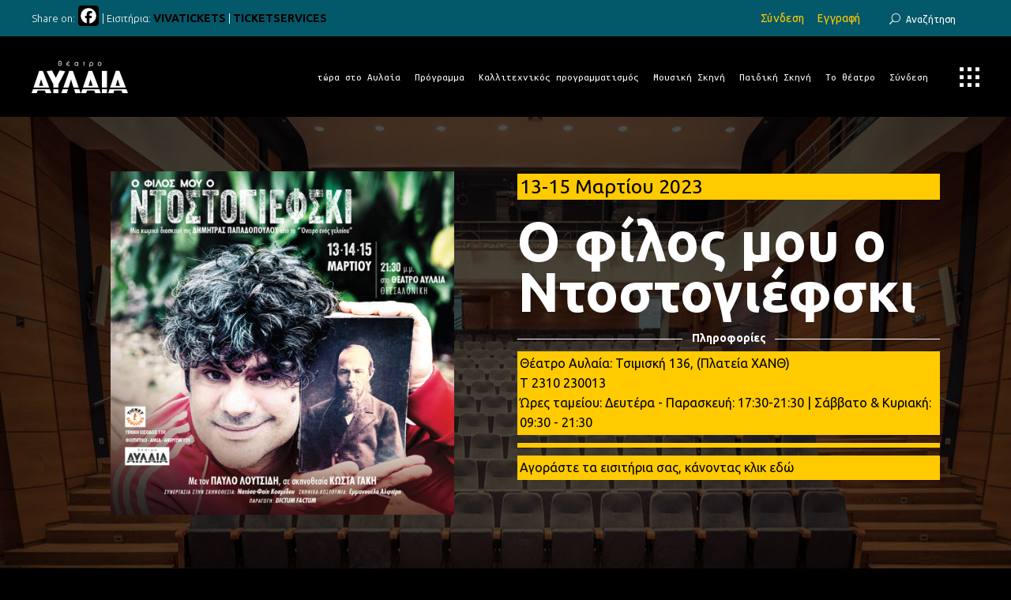

--- FILE ---
content_type: text/html; charset=UTF-8
request_url: https://avlaiatheater.gr/events/filos-ntostoyefski/
body_size: 30644
content:
<!DOCTYPE html>
<html lang="el" prefix="og: http://ogp.me/ns# fb: http://ogp.me/ns/fb#">
<head>
	
		<meta charset="UTF-8"/>
		<link rel="profile" href="http://gmpg.org/xfn/11"/>
		
				<meta name="viewport" content="width=device-width,initial-scale=1,user-scalable=yes">
		<title>Ο φίλος μου ο Ντοστογιέφσκι &#8211; θέατρο ΑΥΛΑΙΑ</title>
<meta name='robots' content='max-image-preview:large' />
<link rel='dns-prefetch' href='//static.addtoany.com' />
<link rel='dns-prefetch' href='//fonts.googleapis.com' />
<link rel='dns-prefetch' href='//s.w.org' />
<link rel='dns-prefetch' href='//www.googletagmanager.com' />
<link rel="alternate" type="application/rss+xml" title="Ροή RSS &raquo; θέατρο ΑΥΛΑΙΑ" href="https://avlaiatheater.gr/feed/" />
<link rel="alternate" type="application/rss+xml" title="Ροή Σχολίων &raquo; θέατρο ΑΥΛΑΙΑ" href="https://avlaiatheater.gr/comments/feed/" />
		<!-- This site uses the Google Analytics by MonsterInsights plugin v9.5.3 - Using Analytics tracking - https://www.monsterinsights.com/ -->
							<script src="//www.googletagmanager.com/gtag/js?id=G-N60F5KHCST"  data-cfasync="false" data-wpfc-render="false" type="text/javascript" async></script>
			<script data-cfasync="false" data-wpfc-render="false" type="text/javascript">
				var mi_version = '9.5.3';
				var mi_track_user = true;
				var mi_no_track_reason = '';
								var MonsterInsightsDefaultLocations = {"page_location":"https:\/\/avlaiatheater.gr\/events\/filos-ntostoyefski\/"};
				if ( typeof MonsterInsightsPrivacyGuardFilter === 'function' ) {
					var MonsterInsightsLocations = (typeof MonsterInsightsExcludeQuery === 'object') ? MonsterInsightsPrivacyGuardFilter( MonsterInsightsExcludeQuery ) : MonsterInsightsPrivacyGuardFilter( MonsterInsightsDefaultLocations );
				} else {
					var MonsterInsightsLocations = (typeof MonsterInsightsExcludeQuery === 'object') ? MonsterInsightsExcludeQuery : MonsterInsightsDefaultLocations;
				}

								var disableStrs = [
										'ga-disable-G-N60F5KHCST',
									];

				/* Function to detect opted out users */
				function __gtagTrackerIsOptedOut() {
					for (var index = 0; index < disableStrs.length; index++) {
						if (document.cookie.indexOf(disableStrs[index] + '=true') > -1) {
							return true;
						}
					}

					return false;
				}

				/* Disable tracking if the opt-out cookie exists. */
				if (__gtagTrackerIsOptedOut()) {
					for (var index = 0; index < disableStrs.length; index++) {
						window[disableStrs[index]] = true;
					}
				}

				/* Opt-out function */
				function __gtagTrackerOptout() {
					for (var index = 0; index < disableStrs.length; index++) {
						document.cookie = disableStrs[index] + '=true; expires=Thu, 31 Dec 2099 23:59:59 UTC; path=/';
						window[disableStrs[index]] = true;
					}
				}

				if ('undefined' === typeof gaOptout) {
					function gaOptout() {
						__gtagTrackerOptout();
					}
				}
								window.dataLayer = window.dataLayer || [];

				window.MonsterInsightsDualTracker = {
					helpers: {},
					trackers: {},
				};
				if (mi_track_user) {
					function __gtagDataLayer() {
						dataLayer.push(arguments);
					}

					function __gtagTracker(type, name, parameters) {
						if (!parameters) {
							parameters = {};
						}

						if (parameters.send_to) {
							__gtagDataLayer.apply(null, arguments);
							return;
						}

						if (type === 'event') {
														parameters.send_to = monsterinsights_frontend.v4_id;
							var hookName = name;
							if (typeof parameters['event_category'] !== 'undefined') {
								hookName = parameters['event_category'] + ':' + name;
							}

							if (typeof MonsterInsightsDualTracker.trackers[hookName] !== 'undefined') {
								MonsterInsightsDualTracker.trackers[hookName](parameters);
							} else {
								__gtagDataLayer('event', name, parameters);
							}
							
						} else {
							__gtagDataLayer.apply(null, arguments);
						}
					}

					__gtagTracker('js', new Date());
					__gtagTracker('set', {
						'developer_id.dZGIzZG': true,
											});
					if ( MonsterInsightsLocations.page_location ) {
						__gtagTracker('set', MonsterInsightsLocations);
					}
										__gtagTracker('config', 'G-N60F5KHCST', {"forceSSL":"true","link_attribution":"true"} );
															window.gtag = __gtagTracker;										(function () {
						/* https://developers.google.com/analytics/devguides/collection/analyticsjs/ */
						/* ga and __gaTracker compatibility shim. */
						var noopfn = function () {
							return null;
						};
						var newtracker = function () {
							return new Tracker();
						};
						var Tracker = function () {
							return null;
						};
						var p = Tracker.prototype;
						p.get = noopfn;
						p.set = noopfn;
						p.send = function () {
							var args = Array.prototype.slice.call(arguments);
							args.unshift('send');
							__gaTracker.apply(null, args);
						};
						var __gaTracker = function () {
							var len = arguments.length;
							if (len === 0) {
								return;
							}
							var f = arguments[len - 1];
							if (typeof f !== 'object' || f === null || typeof f.hitCallback !== 'function') {
								if ('send' === arguments[0]) {
									var hitConverted, hitObject = false, action;
									if ('event' === arguments[1]) {
										if ('undefined' !== typeof arguments[3]) {
											hitObject = {
												'eventAction': arguments[3],
												'eventCategory': arguments[2],
												'eventLabel': arguments[4],
												'value': arguments[5] ? arguments[5] : 1,
											}
										}
									}
									if ('pageview' === arguments[1]) {
										if ('undefined' !== typeof arguments[2]) {
											hitObject = {
												'eventAction': 'page_view',
												'page_path': arguments[2],
											}
										}
									}
									if (typeof arguments[2] === 'object') {
										hitObject = arguments[2];
									}
									if (typeof arguments[5] === 'object') {
										Object.assign(hitObject, arguments[5]);
									}
									if ('undefined' !== typeof arguments[1].hitType) {
										hitObject = arguments[1];
										if ('pageview' === hitObject.hitType) {
											hitObject.eventAction = 'page_view';
										}
									}
									if (hitObject) {
										action = 'timing' === arguments[1].hitType ? 'timing_complete' : hitObject.eventAction;
										hitConverted = mapArgs(hitObject);
										__gtagTracker('event', action, hitConverted);
									}
								}
								return;
							}

							function mapArgs(args) {
								var arg, hit = {};
								var gaMap = {
									'eventCategory': 'event_category',
									'eventAction': 'event_action',
									'eventLabel': 'event_label',
									'eventValue': 'event_value',
									'nonInteraction': 'non_interaction',
									'timingCategory': 'event_category',
									'timingVar': 'name',
									'timingValue': 'value',
									'timingLabel': 'event_label',
									'page': 'page_path',
									'location': 'page_location',
									'title': 'page_title',
									'referrer' : 'page_referrer',
								};
								for (arg in args) {
																		if (!(!args.hasOwnProperty(arg) || !gaMap.hasOwnProperty(arg))) {
										hit[gaMap[arg]] = args[arg];
									} else {
										hit[arg] = args[arg];
									}
								}
								return hit;
							}

							try {
								f.hitCallback();
							} catch (ex) {
							}
						};
						__gaTracker.create = newtracker;
						__gaTracker.getByName = newtracker;
						__gaTracker.getAll = function () {
							return [];
						};
						__gaTracker.remove = noopfn;
						__gaTracker.loaded = true;
						window['__gaTracker'] = __gaTracker;
					})();
									} else {
										console.log("");
					(function () {
						function __gtagTracker() {
							return null;
						}

						window['__gtagTracker'] = __gtagTracker;
						window['gtag'] = __gtagTracker;
					})();
									}
			</script>
				<!-- / Google Analytics by MonsterInsights -->
				<script type="text/javascript">
			window._wpemojiSettings = {"baseUrl":"https:\/\/s.w.org\/images\/core\/emoji\/13.1.0\/72x72\/","ext":".png","svgUrl":"https:\/\/s.w.org\/images\/core\/emoji\/13.1.0\/svg\/","svgExt":".svg","source":{"concatemoji":"https:\/\/avlaiatheater.gr\/wp-includes\/js\/wp-emoji-release.min.js?ver=5.8.1"}};
			!function(e,a,t){var n,r,o,i=a.createElement("canvas"),p=i.getContext&&i.getContext("2d");function s(e,t){var a=String.fromCharCode;p.clearRect(0,0,i.width,i.height),p.fillText(a.apply(this,e),0,0);e=i.toDataURL();return p.clearRect(0,0,i.width,i.height),p.fillText(a.apply(this,t),0,0),e===i.toDataURL()}function c(e){var t=a.createElement("script");t.src=e,t.defer=t.type="text/javascript",a.getElementsByTagName("head")[0].appendChild(t)}for(o=Array("flag","emoji"),t.supports={everything:!0,everythingExceptFlag:!0},r=0;r<o.length;r++)t.supports[o[r]]=function(e){if(!p||!p.fillText)return!1;switch(p.textBaseline="top",p.font="600 32px Arial",e){case"flag":return s([127987,65039,8205,9895,65039],[127987,65039,8203,9895,65039])?!1:!s([55356,56826,55356,56819],[55356,56826,8203,55356,56819])&&!s([55356,57332,56128,56423,56128,56418,56128,56421,56128,56430,56128,56423,56128,56447],[55356,57332,8203,56128,56423,8203,56128,56418,8203,56128,56421,8203,56128,56430,8203,56128,56423,8203,56128,56447]);case"emoji":return!s([10084,65039,8205,55357,56613],[10084,65039,8203,55357,56613])}return!1}(o[r]),t.supports.everything=t.supports.everything&&t.supports[o[r]],"flag"!==o[r]&&(t.supports.everythingExceptFlag=t.supports.everythingExceptFlag&&t.supports[o[r]]);t.supports.everythingExceptFlag=t.supports.everythingExceptFlag&&!t.supports.flag,t.DOMReady=!1,t.readyCallback=function(){t.DOMReady=!0},t.supports.everything||(n=function(){t.readyCallback()},a.addEventListener?(a.addEventListener("DOMContentLoaded",n,!1),e.addEventListener("load",n,!1)):(e.attachEvent("onload",n),a.attachEvent("onreadystatechange",function(){"complete"===a.readyState&&t.readyCallback()})),(n=t.source||{}).concatemoji?c(n.concatemoji):n.wpemoji&&n.twemoji&&(c(n.twemoji),c(n.wpemoji)))}(window,document,window._wpemojiSettings);
		</script>
		<style type="text/css">
img.wp-smiley,
img.emoji {
	display: inline !important;
	border: none !important;
	box-shadow: none !important;
	height: 1em !important;
	width: 1em !important;
	margin: 0 .07em !important;
	vertical-align: -0.1em !important;
	background: none !important;
	padding: 0 !important;
}
</style>
	<link rel='stylesheet' id='pt-cv-public-style-css'  href='https://avlaiatheater.gr/wp-content/plugins/content-views-query-and-display-post-page/public/assets/css/cv.css?ver=4.1' type='text/css' media='all' />
<link rel='stylesheet' id='wp-block-library-css'  href='https://avlaiatheater.gr/wp-includes/css/dist/block-library/style.min.css?ver=5.8.1' type='text/css' media='all' />
<link rel='stylesheet' id='tc-front-css'  href='https://avlaiatheater.gr/wp-content/plugins/tickera-event-ticketing-system/css/front.css?ver=3.5.5.4' type='text/css' media='all' />
<link rel='stylesheet' id='tc-elementor-sc-popup-css'  href='https://avlaiatheater.gr/wp-content/plugins/tickera-event-ticketing-system/css/builders/elementor-sc-popup.css?ver=3.5.5.4' type='text/css' media='all' />
<link rel='stylesheet' id='font-awesome-css'  href='https://avlaiatheater.gr/wp-content/plugins/js_composer/assets/lib/bower/font-awesome/css/font-awesome.min.css?ver=5.4.7' type='text/css' media='all' />
<link rel='stylesheet' id='bard-shows-style-css'  href='https://avlaiatheater.gr/wp-content/plugins/bard-shows/assets/css/shows.min.css?ver=5.8.1' type='text/css' media='all' />
<link rel='stylesheet' id='bard-shows-responsive-style-css'  href='https://avlaiatheater.gr/wp-content/plugins/bard-shows/assets/css/shows-responsive.min.css?ver=5.8.1' type='text/css' media='all' />
<link rel='stylesheet' id='contact-form-7-css'  href='https://avlaiatheater.gr/wp-content/plugins/contact-form-7/includes/css/styles.css?ver=5.5.6' type='text/css' media='all' />
<link rel='stylesheet' id='image-hover-effects-css-css'  href='https://avlaiatheater.gr/wp-content/plugins/mega-addons-for-visual-composer/css/ihover.css?ver=5.8.1' type='text/css' media='all' />
<link rel='stylesheet' id='style-css-css'  href='https://avlaiatheater.gr/wp-content/plugins/mega-addons-for-visual-composer/css/style.css?ver=5.8.1' type='text/css' media='all' />
<link rel='stylesheet' id='font-awesome-latest-css'  href='https://avlaiatheater.gr/wp-content/plugins/mega-addons-for-visual-composer/css/font-awesome/css/all.css?ver=5.8.1' type='text/css' media='all' />
<link rel='stylesheet' id='rpt_front_style-css'  href='https://avlaiatheater.gr/wp-content/plugins/related-posts-thumbnails/assets/css/front.css?ver=4.2.1' type='text/css' media='all' />
<link rel='stylesheet' id='rs-plugin-settings-css'  href='https://avlaiatheater.gr/wp-content/plugins/revslider/public/assets/css/settings.css?ver=5.4.7.4' type='text/css' media='all' />
<style id='rs-plugin-settings-inline-css' type='text/css'>
#rs-demo-id {}
</style>
<link rel='stylesheet' id='theme-my-login-css'  href='https://avlaiatheater.gr/wp-content/plugins/theme-my-login/assets/styles/theme-my-login.min.css?ver=7.1.10' type='text/css' media='all' />
<link rel='stylesheet' id='wml_client_style-css'  href='https://avlaiatheater.gr/wp-content/plugins/wp-masonry-layout/css/wmlc_client.css?ver=5.8.1' type='text/css' media='all' />
<link rel='stylesheet' id='mc4wp-form-themes-css'  href='https://avlaiatheater.gr/wp-content/plugins/mailchimp-for-wp/assets/css/form-themes.css?ver=4.10.2' type='text/css' media='all' />
<link rel='stylesheet' id='tc-common-front-css'  href='https://avlaiatheater.gr/wp-content/plugins/tickera-event-ticketing-system/includes/addons/gutenberg/assets/blocks.css?ver=3.5.5.4' type='text/css' media='all' />
<link rel='stylesheet' id='bard-mikado-default-style-css'  href='https://avlaiatheater.gr/wp-content/themes/bardwp/style.css?ver=5.8.1' type='text/css' media='all' />
<link rel='stylesheet' id='bard-mikado-modules-css'  href='https://avlaiatheater.gr/wp-content/themes/bardwp/assets/css/modules.min.css?ver=5.8.1' type='text/css' media='all' />
<style id='bard-mikado-modules-inline-css' type='text/css'>
.postid-9481.mkdf-boxed .mkdf-wrapper { background-color: #000000;}.mkdf-smooth-transition-loader { background-color: #000000;}.mkdf-st-loader .mkdf-rotate-circles > div, .mkdf-st-loader .pulse, .mkdf-st-loader .double_pulse .double-bounce1, .mkdf-st-loader .double_pulse .double-bounce2, .mkdf-st-loader .cube, .mkdf-st-loader .rotating_cubes .cube1, .mkdf-st-loader .rotating_cubes .cube2, .mkdf-st-loader .stripes > div, .mkdf-st-loader .wave > div, .mkdf-st-loader .two_rotating_circles .dot1, .mkdf-st-loader .two_rotating_circles .dot2, .mkdf-st-loader .five_rotating_circles .container1 > div, .mkdf-st-loader .five_rotating_circles .container2 > div, .mkdf-st-loader .five_rotating_circles .container3 > div, .mkdf-st-loader .atom .ball-1:before, .mkdf-st-loader .atom .ball-2:before, .mkdf-st-loader .atom .ball-3:before, .mkdf-st-loader .atom .ball-4:before, .mkdf-st-loader .clock .ball:before, .mkdf-st-loader .mitosis .ball, .mkdf-st-loader .lines .line1, .mkdf-st-loader .lines .line2, .mkdf-st-loader .lines .line3, .mkdf-st-loader .lines .line4, .mkdf-st-loader .fussion .ball, .mkdf-st-loader .fussion .ball-1, .mkdf-st-loader .fussion .ball-2, .mkdf-st-loader .fussion .ball-3, .mkdf-st-loader .fussion .ball-4, .mkdf-st-loader .wave_circles .ball, .mkdf-st-loader .pulse_circles .ball, .mkdf-progress-line-spinner .mkdf-progress-line-start, .mkdf-progress-line-spinner.mkdf-fill .mkdf-progress-line-end { background-color: #ffffff;}
</style>
<link rel='stylesheet' id='mkdf_font_awesome-css'  href='https://avlaiatheater.gr/wp-content/themes/bardwp/assets/css/font-awesome/css/font-awesome.min.css?ver=5.8.1' type='text/css' media='all' />
<link rel='stylesheet' id='mkdf_font_elegant-css'  href='https://avlaiatheater.gr/wp-content/themes/bardwp/assets/css/elegant-icons/style.min.css?ver=5.8.1' type='text/css' media='all' />
<link rel='stylesheet' id='mkdf_ion_icons-css'  href='https://avlaiatheater.gr/wp-content/themes/bardwp/assets/css/ion-icons/css/ionicons.min.css?ver=5.8.1' type='text/css' media='all' />
<link rel='stylesheet' id='mkdf_linea_icons-css'  href='https://avlaiatheater.gr/wp-content/themes/bardwp/assets/css/linea-icons/style.css?ver=5.8.1' type='text/css' media='all' />
<link rel='stylesheet' id='mkdf_linear_icons-css'  href='https://avlaiatheater.gr/wp-content/themes/bardwp/assets/css/linear-icons/style.css?ver=5.8.1' type='text/css' media='all' />
<link rel='stylesheet' id='mkdf_simple_line_icons-css'  href='https://avlaiatheater.gr/wp-content/themes/bardwp/assets/css/simple-line-icons/simple-line-icons.css?ver=5.8.1' type='text/css' media='all' />
<link rel='stylesheet' id='mkdf_dripicons-css'  href='https://avlaiatheater.gr/wp-content/themes/bardwp/assets/css/dripicons/dripicons.css?ver=5.8.1' type='text/css' media='all' />
<link rel='stylesheet' id='mediaelement-css'  href='https://avlaiatheater.gr/wp-includes/js/mediaelement/mediaelementplayer-legacy.min.css?ver=4.2.16' type='text/css' media='all' />
<link rel='stylesheet' id='wp-mediaelement-css'  href='https://avlaiatheater.gr/wp-includes/js/mediaelement/wp-mediaelement.min.css?ver=5.8.1' type='text/css' media='all' />
<link rel='stylesheet' id='bard-mikado-style-dynamic-css'  href='https://avlaiatheater.gr/wp-content/themes/bardwp/assets/css/style_dynamic.css?ver=1609772728' type='text/css' media='all' />
<link rel='stylesheet' id='bard-mikado-modules-responsive-css'  href='https://avlaiatheater.gr/wp-content/themes/bardwp/assets/css/modules-responsive.min.css?ver=5.8.1' type='text/css' media='all' />
<link rel='stylesheet' id='bard-mikado-style-dynamic-responsive-css'  href='https://avlaiatheater.gr/wp-content/themes/bardwp/assets/css/style_dynamic_responsive.css?ver=1609772728' type='text/css' media='all' />
<link rel='stylesheet' id='bard-mikado-google-fonts-css'  href='https://fonts.googleapis.com/css?family=Crimson+Text%3A300%2C400%2C500%2C600%2C700%7CMontserrat%3A300%2C400%2C500%2C600%2C700%7COpen+Sans%3A300%2C400%2C500%2C600%2C700%7CUbuntu%3A300%2C400%2C500%2C600%2C700%7CUbuntu+Mono%3A300%2C400%2C500%2C600%2C700&#038;subset=latin-ext&#038;ver=1.0.0' type='text/css' media='all' />
<link rel='stylesheet' id='evcal_google_fonts-css'  href='//fonts.googleapis.com/css?family=Oswald%3A400%2C300%7COpen+Sans%3A700%2C400%2C400i%7CRoboto%3A700%2C400&#038;ver=5.8.1' type='text/css' media='screen' />
<link rel='stylesheet' id='evcal_cal_default-css'  href='//avlaiatheater.gr/wp-content/plugins/eventON/assets/css/eventon_styles.css?ver=2.6.13' type='text/css' media='all' />
<link rel='stylesheet' id='evo_font_icons-css'  href='//avlaiatheater.gr/wp-content/plugins/eventON/assets/fonts/font-awesome.css?ver=2.6.13' type='text/css' media='all' />
<link rel='stylesheet' id='eventon_dynamic_styles-css'  href='//avlaiatheater.gr/wp-content/plugins/eventON/assets/css/eventon_dynamic_styles.css?ver=5.8.1' type='text/css' media='all' />
<link rel='stylesheet' id='evo_fc_styles-css'  href='https://avlaiatheater.gr/wp-content/plugins/eventon-full-cal/assets/fc_styles.css?ver=1.1.6' type='text/css' media='all' />
<link rel='stylesheet' id='js_composer_front-css'  href='https://avlaiatheater.gr/wp-content/plugins/js_composer/assets/css/js_composer.min.css?ver=5.4.7' type='text/css' media='all' />
<link rel='stylesheet' id='addtoany-css'  href='https://avlaiatheater.gr/wp-content/plugins/add-to-any/addtoany.min.css?ver=1.16' type='text/css' media='all' />
<script type='text/javascript' src='https://avlaiatheater.gr/wp-includes/js/jquery/jquery.min.js?ver=3.6.0' id='jquery-core-js'></script>
<script type='text/javascript' src='https://avlaiatheater.gr/wp-includes/js/jquery/jquery-migrate.min.js?ver=3.3.2' id='jquery-migrate-js'></script>
<script type='text/javascript' id='tc-cart-js-extra'>
/* <![CDATA[ */
var tc_ajax = {"ajaxUrl":"https:\/\/avlaiatheater.gr\/wp-admin\/admin-ajax.php","ajaxNonce":"310fcfe14a","empty_cart_message":"Are you sure you want to remove all tickets from your cart?","success_message":"Ticket Added!","imgUrl":"https:\/\/avlaiatheater.gr\/wp-content\/plugins\/tickera-event-ticketing-system\/images\/ajax-loader.gif","addingMsg":"Adding ticket to cart...","outMsg":"In Your Cart","cart_url":"https:\/\/avlaiatheater.gr\/tickets-cart\/","update_cart_message":"Please update your cart before to proceed.","empty_cart_confirmation":"Please confirm to remove all of the items from your cart.","tc_provide_your_details":"In order to continue you need to agree to provide your details.","tc_gateway_collection_data":"","tc_error_message":"Only customers aged 16 or older are permitted for purchase on this website","tc_show_age_check":"no","tc_field_error":"This field is required *","alphanumeric_characters_only":"Please use alphanumeric characters only."};
/* ]]> */
</script>
<script type='text/javascript' src='https://avlaiatheater.gr/wp-content/plugins/tickera-event-ticketing-system/js/cart.js?ver=3.5.5.4' id='tc-cart-js'></script>
<script type='text/javascript' src='https://avlaiatheater.gr/wp-content/plugins/google-analytics-for-wordpress/assets/js/frontend-gtag.min.js?ver=9.5.3' id='monsterinsights-frontend-script-js'></script>
<script data-cfasync="false" data-wpfc-render="false" type="text/javascript" id='monsterinsights-frontend-script-js-extra'>/* <![CDATA[ */
var monsterinsights_frontend = {"js_events_tracking":"true","download_extensions":"doc,pdf,ppt,zip,xls,docx,pptx,xlsx","inbound_paths":"[{\"path\":\"\\\/go\\\/\",\"label\":\"affiliate\"},{\"path\":\"\\\/recommend\\\/\",\"label\":\"affiliate\"}]","home_url":"https:\/\/avlaiatheater.gr","hash_tracking":"false","v4_id":"G-N60F5KHCST"};/* ]]> */
</script>
<script type='text/javascript' id='tc-jquery-validate-js-extra'>
/* <![CDATA[ */
var tc_jquery_validate_library_translation = {"required":"This field is required.","remote":"Please fix this field.","email":"Please enter a valid email address.","url":"Please enter a valid URL.","date":"Please enter a valid date.","dateISO":"Please enter a valid date (ISO).","number":"Please enter a valid number.","digits":"Please enter only digits.","equalTo":"Please enter the same value again.","maxlength":"Please enter no more than {0} characters.","minlength":"Please enter at least {0} characters.","rangelength":"Please enter a value between {0} and {1} characters long.","range":"Please enter a value between {0} and {1}.","max":"Please enter a value less than or equal to {0}.","min":"Please enter a value greater than or equal to {0}.","step":"Please enter a multiple of {0}."};
/* ]]> */
</script>
<script type='text/javascript' src='https://avlaiatheater.gr/wp-content/plugins/tickera-event-ticketing-system/js/jquery.validate.min.js?ver=3.5.5.4' id='tc-jquery-validate-js'></script>
<script type='text/javascript' id='addtoany-core-js-before'>
window.a2a_config=window.a2a_config||{};a2a_config.callbacks=[];a2a_config.overlays=[];a2a_config.templates={};a2a_localize = {
	Share: "Μοιραστείτε",
	Save: "Αποθήκευση",
	Subscribe: "Εγγραφείτε",
	Email: "Email",
	Bookmark: "Προσθήκη στα Αγαπημένα",
	ShowAll: "Προβολή όλων",
	ShowLess: "Προβολή λιγότερων",
	FindServices: "Αναζήτηση υπηρεσίας(ιών)",
	FindAnyServiceToAddTo: "Άμεση προσθήκη κάθε υπηρεσίας",
	PoweredBy: "Powered by",
	ShareViaEmail: "Μοιραστείτε μέσω e-mail",
	SubscribeViaEmail: "Εγγραφείτε μέσω e-mail",
	BookmarkInYourBrowser: "Προσθήκη στα Αγαπημένα μέσα από τον σελιδοδείκτη σας",
	BookmarkInstructions: "Πατήστε Ctrl+D or \u2318+D για να προσθέσετε τη σελίδα στα Αγαπημένα σας",
	AddToYourFavorites: "Προσθήκη στα Αγαπημένα",
	SendFromWebOrProgram: "Αποστολή από οποιοδήποτε e-mail διεύθυνση ή e-mail πρόγραμμα",
	EmailProgram: "E-mail πρόγραμμα",
	More: "Περισσότερα &#8230;",
	ThanksForSharing: "Ευχαριστώ για την κοινοποίηση!",
	ThanksForFollowing: "Ευχαριστώ που με ακολουθείτε!"
};

a2a_config.icon_color="#000000,#ffffff";
</script>
<script type='text/javascript' defer src='https://static.addtoany.com/menu/page.js' id='addtoany-core-js'></script>
<script type='text/javascript' defer src='https://avlaiatheater.gr/wp-content/plugins/add-to-any/addtoany.min.js?ver=1.1' id='addtoany-jquery-js'></script>
<script type='text/javascript' src='https://avlaiatheater.gr/wp-content/plugins/revslider/public/assets/js/jquery.themepunch.tools.min.js?ver=5.4.7.4' id='tp-tools-js'></script>
<script type='text/javascript' src='https://avlaiatheater.gr/wp-content/plugins/revslider/public/assets/js/jquery.themepunch.revolution.min.js?ver=5.4.7.4' id='revmin-js'></script>
<script type='text/javascript' src='https://avlaiatheater.gr/wp-content/plugins/wp-masonry-layout/js/wmljs.js?ver=5.8.1' id='wmljs-js'></script>
<script type='text/javascript' src='https://avlaiatheater.gr/wp-content/plugins/wp-masonry-layout/js/jquery.infinitescroll.min.js?ver=5.8.1' id='wml_infinity_scroll-js'></script>
<link rel="https://api.w.org/" href="https://avlaiatheater.gr/wp-json/" /><link rel="EditURI" type="application/rsd+xml" title="RSD" href="https://avlaiatheater.gr/xmlrpc.php?rsd" />
<link rel="wlwmanifest" type="application/wlwmanifest+xml" href="https://avlaiatheater.gr/wp-includes/wlwmanifest.xml" /> 
<meta name="generator" content="WordPress 5.8.1" />
<link rel="canonical" href="https://avlaiatheater.gr/events/filos-ntostoyefski/" />
<link rel='shortlink' href='https://avlaiatheater.gr/?p=9481' />
<link rel="alternate" type="application/json+oembed" href="https://avlaiatheater.gr/wp-json/oembed/1.0/embed?url=https%3A%2F%2Favlaiatheater.gr%2Fevents%2Ffilos-ntostoyefski%2F" />
<link rel="alternate" type="text/xml+oembed" href="https://avlaiatheater.gr/wp-json/oembed/1.0/embed?url=https%3A%2F%2Favlaiatheater.gr%2Fevents%2Ffilos-ntostoyefski%2F&#038;format=xml" />
<meta name="generator" content="Site Kit by Google 1.150.0" /><!-- Global site tag (gtag.js) - Google Analytics -->
<script async src="https://www.googletagmanager.com/gtag/js?id=UA-136109472-1"></script>
<script>
  window.dataLayer = window.dataLayer || [];
  function gtag(){dataLayer.push(arguments);}
  gtag('js', new Date());

  gtag('config', 'UA-136109472-1');
</script>        <style>
            #related_posts_thumbnails li {
                border-right: 1px solid #dddddd;
                background-color: #ffffff            }

            #related_posts_thumbnails li:hover {
                background-color: #eeeeee;
            }

            .relpost_content {
                font-size: 18px;
                color: #333333;
            }

            .relpost-block-single {
                background-color: #ffffff;
                border-right: 1px solid #dddddd;
                border-left: 1px solid #dddddd;
                margin-right: -1px;
            }

            .relpost-block-single:hover {
                background-color: #eeeeee;
            }
        </style>

        <style>.mc4wp-checkbox-contact-form-7{clear:both;width:auto;display:block;position:static}.mc4wp-checkbox-contact-form-7 input{float:none;vertical-align:middle;-webkit-appearance:checkbox;width:auto;max-width:21px;margin:0 6px 0 0;padding:0;position:static;display:inline-block!important}.mc4wp-checkbox-contact-form-7 label{float:none;cursor:pointer;width:auto;margin:0 0 16px;display:block;position:static}</style>

<!-- EventON Version -->
<meta name="generator" content="EventON 2.6.13" />

				<meta name="robots" content="all"/>
				<meta property="description" content="[vc_column width="1/2"" />
				<meta property="og:type" content="event" /> 
				<meta property="og:title" content="Ο φίλος μου ο Ντοστογιέφσκι" />
				<meta property="og:url" content="https://avlaiatheater.gr/events/filos-ntostoyefski/" />
				<meta property="og:description" content="[vc_column width="1/2"" />
									<meta property="og:image" content="https://avlaiatheater.gr/wp-content/uploads/2022/12/Thessaloniki_banner-1200x1200-1-e1675327532259.jpg" /> 
					<meta property="og:image:width" content="600" /> 
					<meta property="og:image:height" content="600" /> 
								<meta name="generator" content="Powered by WPBakery Page Builder - drag and drop page builder for WordPress."/>
<!--[if lte IE 9]><link rel="stylesheet" type="text/css" href="https://avlaiatheater.gr/wp-content/plugins/js_composer/assets/css/vc_lte_ie9.min.css" media="screen"><![endif]--><meta name="generator" content="Powered by Slider Revolution 5.4.7.4 - responsive, Mobile-Friendly Slider Plugin for WordPress with comfortable drag and drop interface." />
<link rel="icon" href="https://avlaiatheater.gr/wp-content/uploads/2018/04/cropped-A-32x32.png" sizes="32x32" />
<link rel="icon" href="https://avlaiatheater.gr/wp-content/uploads/2018/04/cropped-A-192x192.png" sizes="192x192" />
<link rel="apple-touch-icon" href="https://avlaiatheater.gr/wp-content/uploads/2018/04/cropped-A-180x180.png" />
<meta name="msapplication-TileImage" content="https://avlaiatheater.gr/wp-content/uploads/2018/04/cropped-A-270x270.png" />
<script type="text/javascript">function setREVStartSize(e){									
						try{ e.c=jQuery(e.c);var i=jQuery(window).width(),t=9999,r=0,n=0,l=0,f=0,s=0,h=0;
							if(e.responsiveLevels&&(jQuery.each(e.responsiveLevels,function(e,f){f>i&&(t=r=f,l=e),i>f&&f>r&&(r=f,n=e)}),t>r&&(l=n)),f=e.gridheight[l]||e.gridheight[0]||e.gridheight,s=e.gridwidth[l]||e.gridwidth[0]||e.gridwidth,h=i/s,h=h>1?1:h,f=Math.round(h*f),"fullscreen"==e.sliderLayout){var u=(e.c.width(),jQuery(window).height());if(void 0!=e.fullScreenOffsetContainer){var c=e.fullScreenOffsetContainer.split(",");if (c) jQuery.each(c,function(e,i){u=jQuery(i).length>0?u-jQuery(i).outerHeight(!0):u}),e.fullScreenOffset.split("%").length>1&&void 0!=e.fullScreenOffset&&e.fullScreenOffset.length>0?u-=jQuery(window).height()*parseInt(e.fullScreenOffset,0)/100:void 0!=e.fullScreenOffset&&e.fullScreenOffset.length>0&&(u-=parseInt(e.fullScreenOffset,0))}f=u}else void 0!=e.minHeight&&f<e.minHeight&&(f=e.minHeight);e.c.closest(".rev_slider_wrapper").css({height:f})					
						}catch(d){console.log("Failure at Presize of Slider:"+d)}						
					};</script>
		<style type="text/css" id="wp-custom-css">
			/*.tp-caption {
white-space: normal !important;
}*/
.tml{margin:110px 0 0 0;width:50%}
.tml-label{font-size:13px;font-weight:300;font-family:Montserrat,sans-serif;color:#fff;letter-spacing:.15em;text-transform:uppercase;cursor:auto;}
.tml li{color:#fff;}
.tml a{color:#fff;}
input[type=submit]{border:solid 1px #1c1c1c;padding:5px 15px 5px 15px;}
@media (max-width: 480px) {.tml {width:100%}}
.wp-logout-url,
.logged-in .wp-login-url,
.logged-in .wp-register-url, #text-3 > div > p:nth-child(4) > a {display:none!important;}
.logged-in .wp-logout-url, .logged-in #text-3 > div > p:nth-child(4) > a {
display: inline !important;}
.widget ul li {display:inline-block!important;}
.mkdf-top-bar{line-height:0}

@media only screen and (min-width: 900px) and (max-width: 1280px)
{.mkdf-main-menu > ul > li > a{font-size:13px}}
.mkdf-main-menu > ul > li > a {text-transform: none;}
.mkdf-fixed-wrapper.fixed .mkdf-main-menu > ul > li > a{line-height:100px}
.mkdf-blog-holder article .mkdf-post-info-top {display:none;}
.mkdf-blog-holder.mkdf-blog-single article .mkdf-post-heading, .mkdf-blog-holder.mkdf-blog-single article.format-link .mkdf-post-content, .mkdf-blog-holder.mkdf-blog-single article.format-quote .mkdf-post-content {display: none;}
.textwidget p {display:inline}

.vc_grid-item-mini {box-shadow: 0 4px 8px 0 rgba(0, 0, 0, 0.2), 0 6px 20px 0 rgba(0, 0, 0, 0.19);}

.postfeaturedimage{min-height:300px;}

.eventon_fullcal .evo_fc_day {font-size: 12px;
    padding: 10px 0;}

.ajde_evcal_calendar .calendar_header p {
	font-size: 20px;}

.relpost-block-single-text {padding-top:20px; font-weight:bold;}
.relpost-block-single {
	margin: 10px;}
.vc_separator.vc_separator_align_center h4 {
    color: white;}

.vc_row-has-fill>.vc_column_container>.vc_column-inner {padding-top:0px}

.vc_gitem-post-meta-field-evcal_subtitle {font-family:'Georgia'; color:white; font-style: italic;  font-weight: 500;}

.vc_grid.vc_row .vc_grid-item{margin-bottom:20px}
.mc4wp-form-theme input[type=text], .mc4wp-form-theme input[type=email],.mc4wp-form-theme input[type=tel] {color:#828282!important;background:transparent;border:none;border-bottom:1px solid #e1e1e1;border-radius:0;-webkit-appearance:none;cursor:auto;box-sizing:border-box;-webkit-transition:border-color .2s ease-in-out;-moz-transition:border-color .2s ease-in-out;transition:border-color .2s;margin:0 0 49px;padding:7px 0 3px;font-family:inherit;font-size:14px;line-height:20px;}
.mc4wp-form-theme-dark input[type=submit]{background:transparent!important;border-color: rgba(255, 255, 255, 1);line-height:2em;font-weight:600;text-transform:uppercase;box-sizing:border-box;letter-spacing:.3em;margin:12px 0 0;font-family:"Open Sans",sans-serif;transition:.5s cubic-bezier(.165,.84,.44,1);padding:17px 34px;font-size:11px;color:#000;cursor: pointer;border: 2px solid currentColor;}
.mc4wp-form-theme-dark input[type=submit]:hover{color:#000!important;background:#fff!important}

.ajde_evcal_calendar.boxy .eventon_list_event.hasbgimg::before {
    content: "";
    background-color:#5F5F5F;
    height: 100%;
    width: 100%;
    position: absolute;
    z-index: 3;
    top: 0;
    left: 0;
    bottom: 0;
    right: 0;
	opacity: 0.4;}

.page-id-6532 .evcal_cblock .evo_start {
    float: left;
    font-size: 60px;
	clear: both;}
.evcal_cblock .evo_start em.month, .evcal_cblock .evo_end em.month, .evcal_cblock .evo_start em.day {
    font-size: 11px;
    font-weight: normal;
    display: block;
    text-align: center;
}
.page-id-6532 .evo_month_title {background-color:black; color:white!important; padding:10px; font-size:18px; opacity:0.7}

.mega-creative-btn a {
    color:#dd9933!important;
    text-transform:none!important;
}

.mkdf-search-opener {
	font-size:14px;
	font-family: Ubuntu Mono;
  }
.has-cookie-bar #catapult-cookie-bar{opacity:.85;padding: 0 20px 0;}
.cookie-bar-block #catapult-cookie-bar h3{font-size:28px}
button#catapultCookie{border-radius:3px;border-width:1px;padding:3px 7px}
#catapult-cookie-bar.rounded-corners{border-radius:18px}

.vc_gitem-post-meta-field-evcal_subtitle {text-align: left;}

.vc_gitem-post-data {text-align:left}
.mkdf-blog-holder.mkdf-blog-single article .mkdf-post-info-bottom-center{margin-top:0;}
.mkdf-blog-holder article .mkdf-post-content{margin-bottom:0px;}
.mkdf-blog-holder.mkdf-blog-single article{margin:0 0 0;}
.mkdf-blog-holder{margin:0 0 0}

.mkdf-search-page-holder .mkdf-search-page-form .mkdf-form-holder .mkdf-search-field{color:#fff;}

.mkdf-drop-down .narrow .second .inner ul li {
    width: 248px;
}

.mkdf-drop-down .narrow .second .inner ul {
    padding: 0px 0px 20px 0px;
}

.ajde_evcal_calendar .evcal_month_line p {
    color: #ffffff;
}
.mkdf-main-menu > ul > li > a > span.item_outer .item_text {
    text-align: center;
}

a, p a {
    color: #fff;
}

.vc_btn3.vc_btn3-color-juicy-pink, .vc_btn3.vc_btn3-color-juicy-pink.vc_btn3-style-flat {
	background-color: #dd9933;
}

.vc_btn3.vc_btn3-color-juicy-pink.vc_btn3-style-flat:focus, .vc_btn3.vc_btn3-color-juicy-pink.vc_btn3-style-flat:hover, .vc_btn3.vc_btn3-color-juicy-pink:focus, .vc_btn3.vc_btn3-color-juicy-pink:hover {
	background-color: #c6821d;
}


/*** Footer bottom ***/
.vc_custom_1552058066531 {
    padding-top: 10px !important;
}

.mkdf-page-footer .mkdf-footer-bottom-holder {
    background-color: #000000;
}
.mkdf-page-footer .mkdf-footer-bottom-holder .mkdf-footer-bottom-inner.mkdf-grid {
    padding: 0px 0;
}

footer .widget {
    margin: 0 0 2px;
}

.pt-cv-readmore {
    color: white!important;
    background-color: black!important;
    border: none !important;
}
.pt-cv-title {padding:5px 5px 15px 10px}
.pt-cv-content, .pt-cv-title, .pt-cv-ifield {background-color:white;}		</style>
		<style type="text/css" data-type="vc_custom-css">@media only screen and (max-width: 415px)
{.related_posts_iphone {margin-left:-35px!important;}}
.mkdf-content .mkdf-content-inner>.mkdf-container>.mkdf-container-inner{padding-bottom:0;}
.mkdf-btt-circle circle{stroke:#fff!important;}
#mkdf-back-to-top .mkdf-btt-icon,#mkdf-back-to-top .mkdf-btt-text{fill:#fff!important}</style><style type="text/css" data-type="vc_shortcodes-custom-css">.vc_custom_1549614161071{margin-top: -150px !important;padding-top: -150px !important;background-image: url(https://avlaiatheater.gr/wp-content/uploads/2019/01/UNDER-CONSTRUCTION-2.jpg?id=6194) !important;background-position: center !important;background-repeat: no-repeat !important;background-size: cover !important;}.vc_custom_1545216938134{margin-top: -100px !important;padding-bottom: 50px !important;background-position: center !important;background-repeat: no-repeat !important;background-size: cover !important;}.vc_custom_1543702450867{background-position: center !important;background-repeat: no-repeat !important;background-size: contain !important;}.vc_custom_1552058746267{background-color: #000000 !important;}.vc_custom_1550924216172{background-color: #000000 !important;}.vc_custom_1552058731930{padding-top: 120px !important;padding-bottom: 120px !important;background-position: center !important;background-repeat: no-repeat !important;background-size: cover !important;}.vc_custom_1552058740511{padding-top: 20px !important;background-color: #000000 !important;}.vc_custom_1552058066531{padding-top: 20px !important;background-color: #000000 !important;}.vc_custom_1542372226184{margin-top: 50px !important;}.vc_custom_1675326785773{padding-top: 3px !important;padding-right: 3px !important;padding-bottom: 3px !important;padding-left: 3px !important;background-color: #ffca00 !important;}.vc_custom_1640337644536{padding-top: 3px !important;padding-right: 3px !important;padding-bottom: 3px !important;padding-left: 3px !important;background-color: #ffca00 !important;}.vc_custom_1574247825170{padding-top: 3px !important;padding-right: 3px !important;padding-bottom: 3px !important;padding-left: 3px !important;background-color: #ffca00 !important;}.vc_custom_1675327458660{padding-top: 3px !important;padding-right: 3px !important;padding-bottom: 3px !important;padding-left: 3px !important;background-color: #ffca00 !important;}.vc_custom_1718181748127{margin-top: 150px !important;}.vc_custom_1671189098478{padding-top: 20px !important;padding-right: 20px !important;padding-bottom: 20px !important;padding-left: 20px !important;background-color: #ffffff !important;}.vc_custom_1551170554260{padding-bottom: 25px !important;}.vc_custom_1551170554260{padding-bottom: 25px !important;}.vc_custom_1550924760721{border-left-width: 1px !important;border-left-color: #d1d1d1 !important;border-left-style: solid !important;border-radius: 1px !important;}.vc_custom_1550924774139{border-left-width: 1px !important;border-left-color: #d1d1d1 !important;border-left-style: solid !important;border-radius: 1px !important;}.vc_custom_1550924786043{border-left-width: 1px !important;border-left-color: #d1d1d1 !important;border-left-style: solid !important;border-radius: 1px !important;}.vc_custom_1552671479121{border-left-width: 1px !important;border-left-color: #d1d1d1 !important;border-left-style: solid !important;border-radius: 1px !important;}.vc_custom_1552671488208{border-left-width: 1px !important;border-left-color: #d1d1d1 !important;border-left-style: solid !important;border-radius: 1px !important;}.vc_custom_1552671495725{border-left-width: 1px !important;border-left-color: #d1d1d1 !important;border-left-style: solid !important;border-radius: 1px !important;}</style><noscript><style type="text/css"> .wpb_animate_when_almost_visible { opacity: 1; }</style></noscript>
<!-- START - Open Graph and Twitter Card Tags 3.3.5 -->
 <!-- Facebook Open Graph -->
  <meta property="og:locale" content="gx_GR"/>
  <meta property="og:site_name" content="θέατρο ΑΥΛΑΙΑ"/>
  <meta property="og:title" content="Ο φίλος μου ο Ντοστογιέφσκι"/>
  <meta property="og:url" content="https://avlaiatheater.gr/events/filos-ntostoyefski/"/>
  <meta property="og:type" content="article"/>
  <meta property="og:description" content="13-15 Μαρτίου 2023"/>
  <meta property="og:image" content="https://avlaiatheater.gr/wp-content/uploads/2022/12/Thessaloniki_banner-1200x1200-1-e1675327532259.jpg"/>
  <meta property="og:image:url" content="https://avlaiatheater.gr/wp-content/uploads/2022/12/Thessaloniki_banner-1200x1200-1-e1675327532259.jpg"/>
  <meta property="og:image:secure_url" content="https://avlaiatheater.gr/wp-content/uploads/2022/12/Thessaloniki_banner-1200x1200-1-e1675327532259.jpg"/>
  <meta property="article:publisher" content="https://www.facebook.com/Avlaiatheater.official"/>
 <!-- Google+ / Schema.org -->
 <!-- Twitter Cards -->
  <meta name="twitter:title" content="Ο φίλος μου ο Ντοστογιέφσκι"/>
  <meta name="twitter:url" content="https://avlaiatheater.gr/events/filos-ntostoyefski/"/>
  <meta name="twitter:description" content="13-15 Μαρτίου 2023"/>
  <meta name="twitter:image" content="https://avlaiatheater.gr/wp-content/uploads/2022/12/Thessaloniki_banner-1200x1200-1-e1675327532259.jpg"/>
  <meta name="twitter:card" content="summary_large_image"/>
 <!-- SEO -->
 <!-- Misc. tags -->
 <!-- is_singular -->
<!-- END - Open Graph and Twitter Card Tags 3.3.5 -->
	
</head>
<body class="ajde_events-template-default single single-ajde_events postid-9481 bard-core-1.0 bard-shows-1.0 bardwp-ver-1.0 mkdf-smooth-page-transitions mkdf-smooth-page-transitions-preloader mkdf-smooth-page-transitions-fadeout mkdf-grid-1200 mkdf-empty-google-api mkdf-wide-dropdown-menu-content-in-grid mkdf-light-header mkdf-fixed-on-scroll mkdf-dropdown-default mkdf-header-standard mkdf-menu-area-shadow-disable mkdf-menu-area-in-grid-shadow-disable mkdf-menu-area-border-disable mkdf-menu-area-in-grid-border-disable mkdf-side-menu-slide-from-right mkdf-default-mobile-header mkdf-sticky-up-mobile-header mkdf-header-top-enabled wpb-js-composer js-comp-ver-5.4.7 vc_responsive mkdf-fullscreen-search mkdf-search-fade" itemscope itemtype="http://schema.org/WebPage">
				<div class="mkdf-smooth-transition-loader mkdf-mimic-ajax">
				<div class="mkdf-st-loader">
					<div class="mkdf-st-loader1">
						<div class="pulse"></div>					</div>
				</div>
			</div>
		<section class="mkdf-side-menu">
	<a class="mkdf-close-side-menu mkdf-close-side-menu-svg-path" href="#">
		<svg class="mkdf-svg-close" xmlns="http://www.w3.org/2000/svg" xmlns:xlink="http://www.w3.org/1999/xlink" x="0px" y="0px"
width="16px" height="15.219px" viewBox="0 0 16 15.219" enable-background="new 0 0 16 15.219" xml:space="preserve">
<path d="M15.363,12.711L2.902,0.25C2.798,0.146,2.668,0.094,2.512,0.094c-0.104,0-0.234,0.053-0.391,0.156
L0.676,1.734c-0.26,0.261-0.26,0.521,0,0.781l12.461,12.422c0.104,0.104,0.234,0.156,0.391,0.156c0.13,0,0.247-0.052,0.352-0.156
l1.484-1.445c0.104-0.104,0.156-0.234,0.156-0.391S15.467,12.815,15.363,12.711z"/>
<path d="M13.098,0.23L0.637,12.691c-0.104,0.104-0.156,0.234-0.156,0.391c0,0.104,0.053,0.234,0.156,0.391
l1.484,1.445c0.261,0.26,0.521,0.26,0.781,0L15.324,2.457c0.105-0.104,0.156-0.234,0.156-0.391c0-0.13-0.051-0.247-0.156-0.352
L13.879,0.23c-0.104-0.104-0.234-0.156-0.391-0.156S13.203,0.127,13.098,0.23z"/>
</svg>	</a>
	<div id="media_image-4" class="widget mkdf-sidearea widget_media_image"><img width="244" height="82" src="https://avlaiatheater.gr/wp-content/uploads/2018/11/TheatroAvlaiaLogo-white.png" class="image wp-image-5303  attachment-full size-full" alt="" loading="lazy" style="max-width: 100%; height: auto;" /></div><div class="widget mkdf-separator-widget"><div class="mkdf-separator-holder clearfix  mkdf-separator-center mkdf-separator-normal">
	<div class="mkdf-separator" style="border-style: solid;margin-top: -3px"></div>
</div>
</div><div id="custom_html-4" class="widget_text widget mkdf-sidearea widget_custom_html"><div class="textwidget custom-html-widget"><h6 style="color:#ccc; margin-top: -1px;">ΠΛΗΡΟΦΟΡΙΕΣ ΚΑΙ ΚΡΑΤΗΣΕΙΣ:</h6>
<h6 style="margin-top:30px;"><a href="tel:2129790001">T: 231 023 0013 <br></a></h6>

<h6><a href="mailto:support@mikado-themes.com">Ε: info@avlaiatheatre.gr <br></a></h6>

<h6><a>Δ: Τσιμισκή 136, <br>Θεσσαλονίκη 546 21<br></a></h6></div></div><div class="widget mkdf-separator-widget"><div class="mkdf-separator-holder clearfix  mkdf-separator-center mkdf-separator-normal">
	<div class="mkdf-separator" style="border-style: solid;margin-top: -7px"></div>
</div>
</div><div id="media_image-5" class="widget mkdf-sidearea widget_media_image"><a href="https://www.google.com/maps/place/%CE%91%CF%85%CE%BB%CE%B1%CE%AF%CE%B1+%CE%A7%CF%8E%CF%81%CE%BF%CF%82+%CE%A4%CE%AD%CF%87%CE%BD%CE%B7%CF%82/@40.6268087,22.9499509,17z/data=!3m1!4b1!4m5!3m4!1s0x14a8390269e37c2f:0x23a6b29742bdf49b!8m2!3d40.6268087!4d22.9521396" target="_blank" rel="noopener"><img width="600" height="504" src="https://avlaiatheater.gr/wp-content/uploads/2018/04/avlaia-map.png" class="image wp-image-5495  attachment-full size-full" alt="" loading="lazy" style="max-width: 100%; height: auto;" srcset="https://avlaiatheater.gr/wp-content/uploads/2018/04/avlaia-map.png 600w, https://avlaiatheater.gr/wp-content/uploads/2018/04/avlaia-map-300x252.png 300w" sizes="(max-width: 600px) 100vw, 600px" /></a></div><div class="widget mkdf-separator-widget"><div class="mkdf-separator-holder clearfix  mkdf-separator-center mkdf-separator-normal">
	<div class="mkdf-separator" style="border-style: solid;margin-top: 24px"></div>
</div>
</div><div class="widget mkdf-social-icons-group-widget mkdf-light-skin text-align-left">							<a class="mkdf-social-icon-widget-holder mkdf-icon-has-hover" data-hover-color="#ffffff" data-border-hover-color="#ffffff"  style="color: #ffffff;;font-size: 15px;margin: 0px 25px 0px 3px;"				   href="https://www.facebook.com/Avlaiatheater.official" target="_blank">
					<span class="mkdf-social-icon-widget social_facebook"></span>				</a>
										<a class="mkdf-social-icon-widget-holder mkdf-icon-has-hover" data-hover-color="#ffffff" data-border-hover-color="#ffffff"  style="color: #ffffff;;font-size: 15px;margin: 0px 25px 0px 3px;"				   href="https://www.youtube.com/channel/UCFc-7I83tAcBaKZACZoMDRw" target="_blank">
					<span class="mkdf-social-icon-widget social_youtube"></span>				</a>
										<a class="mkdf-social-icon-widget-holder mkdf-icon-has-hover" data-hover-color="#ffffff" data-border-hover-color="#ffffff"  style="color: #ffffff;;font-size: 15px;margin: 0px 25px 0px 3px;"				   href="https://www.instagram.com/avlaiatheater.official/" target="_blank">
					<span class="mkdf-social-icon-widget social_instagram"></span>				</a>
												</div></section>
    <div class="mkdf-wrapper">
        <div class="mkdf-wrapper-inner">
            	
		
	<div class="mkdf-top-bar">
				
						
			<div class="mkdf-vertical-align-containers">
				<div class="mkdf-position-left"><!--
				 --><div class="mkdf-position-left-inner">
													<div id="text-4" class="widget widget_text mkdf-top-bar-widget">			<div class="textwidget"><p>Share on:</p>
</div>
		</div><div id="a2a_share_save_widget-2" class="widget widget_a2a_share_save_widget mkdf-top-bar-widget"><div class="a2a_kit a2a_kit_size_26 addtoany_list"><a class="a2a_button_facebook" href="https://www.addtoany.com/add_to/facebook?linkurl=https%3A%2F%2Favlaiatheater.gr%2Fevents%2Ffilos-ntostoyefski%2F&amp;linkname=%CE%9F%20%CF%86%CE%AF%CE%BB%CE%BF%CF%82%20%CE%BC%CE%BF%CF%85%20%CE%BF%20%CE%9D%CF%84%CE%BF%CF%83%CF%84%CE%BF%CE%B3%CE%B9%CE%AD%CF%86%CF%83%CE%BA%CE%B9" title="Facebook" rel="nofollow noopener" target="_blank"></a></div></div><div id="text-5" class="widget widget_text mkdf-top-bar-widget">			<div class="textwidget"><p>| Εισιτήρια: <a style="color: black!important; font-weight: bold; font-size: 14px;" href="https://www.viva.gr/tickets/venues/theatro-avlaia/" target="_blank" rel="noopener">VIVATICKETS</a> | <a style="color: black!important; font-weight: bold; font-size: 14px;" href="https://www.ticketservices.gr/el/avlaia-thessaloniki/" target="_blank" rel="noopener">TICKETSERVICES</a></p>
</div>
		</div>											</div>
				</div>
				<div class="mkdf-position-right"><!--
				 --><div class="mkdf-position-right-inner">
													<div id="text-3" class="widget widget_text mkdf-top-bar-widget">			<div class="textwidget"><p><a class="wp-login-url" style="color: #ffca00!important; font-family: Ubuntu Mono; font-size: 16px; letter-spacing: 0px; font-weight: 300; line-height: 23px; position: relative; display: inline-block; vertical-align: top; padding: 0 6px;" href="/login/?redirect_to=https://avlaiatheater.gr/">Σύνδεση</a></p>
<p><a class="wp-register-url" style="color: #ffca00!important; font-family: Ubuntu Mono; font-size: 16px; letter-spacing: 0px; font-weight: 300; line-height: 23px; position: relative; display: inline-block; vertical-align: top; padding: 0 6px;" href="/register/?redirect_to=https://avlaiatheater.gr/">Εγγραφή</a></p>
<p><a class="wp-logout-url" style="color: red!important; font-family: Ubuntu Mono; font-size: 16px; letter-spacing: 0px; font-weight: 600; line-height: 23px; position: relative; display: inline-block; vertical-align: top; padding: 0 6px;" href="/login.php?action=logout&amp;redirect_to=https://avlaiatheater.gr/">Αποσύνδεση</a></p>
<p><a class="" style="color: #ffca00!important; font-family: Ubuntu Mono; font-size: 16px; letter-spacing: 0px; font-weight: 300; line-height: 23px; position: relative; display: inline-block; vertical-align: top; padding: 0 6px;" href="#">Προσφορές</a></p>
</div>
		</div>		
		<a  style="color: #dd9933;;margin: 30px;" class="mkdf-search-opener mkdf-icon-has-hover mkdf-search-opener-icon-pack" href="javascript:void(0)">
            <span class="mkdf-search-opener-wrapper">
                <span aria-hidden="true" class="mkdf-icon-font-elegant icon_search "></span>	            		            <span class="mkdf-search-icon-text">Αναζήτηση</span>
	                        </span>
		</a>
												</div>
				</div>
			</div>
				
				
			</div>
	
	<div class="mkdf-fullscreen-search-holder">
	<a class="mkdf-search-close mkdf-search-close-icon-pack" href="javascript:void(0)">
		<span aria-hidden="true" class="mkdf-icon-font-elegant icon_close "></span>	</a>
	<div class="mkdf-fullscreen-search-table">
		<div class="mkdf-fullscreen-search-cell">
			<div class="mkdf-fullscreen-search-inner">
				<form action="https://avlaiatheater.gr/" class="mkdf-fullscreen-search-form" method="get">
					<div class="mkdf-form-holder">
						<div class="mkdf-form-holder-inner">
							<div class="mkdf-field-holder">
								<input type="text" placeholder="Αναζήτηση" name="s" class="mkdf-search-field" autocomplete="off"/>
							</div>
							<div class="mkdf-line"></div>
						</div>
						<div class="mkdf-search-button">
							<button type="submit" class="mkdf-search-submit mkdf-search-submit-icon-pack">
								<span aria-hidden="true" class="mkdf-icon-font-elegant icon_search "></span>							</button>
						</div>
					</div>
				</form>
			</div>
		</div>
	</div>
</div>
<header class="mkdf-page-header">
		
			<div class="mkdf-fixed-wrapper">
				
	<div class="mkdf-menu-area mkdf-menu-right">
				
						
			<div class="mkdf-vertical-align-containers">
				<div class="mkdf-position-left"><!--
				 --><div class="mkdf-position-left-inner">
						

<div class="mkdf-logo-wrapper">
    <a itemprop="url" href="https://avlaiatheater.gr/" style="height: 41px;">
        <img itemprop="image" class="mkdf-normal-logo" src="https://avlaiatheater.gr/wp-content/uploads/2018/05/TheatroAvlaiaLogo-white.png" width="244" height="82"  alt="logo"/>
        <img itemprop="image" class="mkdf-dark-logo" src="https://avlaiatheater.gr/wp-content/uploads/2018/04/TheatroAvlaiaLogo-Press.jpg" width="180" height="76"  alt="dark logo"/>        <img itemprop="image" class="mkdf-light-logo" src="https://avlaiatheater.gr/wp-content/uploads/2018/05/TheatroAvlaiaLogo-white.png" width="244" height="82"  alt="light logo"/>    </a>
</div>

											</div>
				</div>
								<div class="mkdf-position-right"><!--
				 --><div class="mkdf-position-right-inner">
													
<nav class="mkdf-main-menu mkdf-drop-down mkdf-default-nav">
    <ul id="menu-avlaia-menu" class="clearfix"><li id="nav-menu-item-6353" class="menu-item menu-item-type-post_type menu-item-object-page menu-item-home  narrow"><a href="https://avlaiatheater.gr/" class=""><span class="item_outer"><span class="item_text">τώρα στο Αυλαία</span></span></a></li>
<li id="nav-menu-item-6546" class="menu-item menu-item-type-post_type menu-item-object-page  narrow"><a href="https://avlaiatheater.gr/theater-aylaia-agenda/" class=""><span class="item_outer"><span class="item_text">Πρόγραμμα</span></span></a></li>
<li id="nav-menu-item-6519" class="menu-item menu-item-type-post_type menu-item-object-page  narrow"><a href="https://avlaiatheater.gr/performances/" class=""><span class="item_outer"><span class="item_text">Καλλιτεχνικός προγραμματισμός</span></span></a></li>
<li id="nav-menu-item-8781" class="menu-item menu-item-type-post_type menu-item-object-page  narrow"><a href="https://avlaiatheater.gr/music-stage/" class=""><span class="item_outer"><span class="item_text">Μουσική Σκηνή</span></span></a></li>
<li id="nav-menu-item-8780" class="menu-item menu-item-type-post_type menu-item-object-page  narrow"><a href="https://avlaiatheater.gr/childrens-theatre/" class=""><span class="item_outer"><span class="item_text">Παιδική Σκηνή</span></span></a></li>
<li id="nav-menu-item-7394" class="menu-item menu-item-type-custom menu-item-object-custom menu-item-has-children  has_sub narrow"><a href="#" class=""><span class="item_outer"><span class="item_text">Το θέατρο</span><i class="mkdf-menu-arrow fa fa-angle-down"></i></span></a>
<div class="second"><div class="inner"><ul>
	<li id="nav-menu-item-6544" class="menu-item menu-item-type-post_type menu-item-object-page "><a href="https://avlaiatheater.gr/the-theater-aylaia/" class=""><span class="item_outer"><span class="item_text">Θέατρο  Αυλαία</span></span></a></li>
	<li id="nav-menu-item-7393" class="menu-item menu-item-type-post_type menu-item-object-page "><a href="https://avlaiatheater.gr/texnika-xaraktiristika/" class=""><span class="item_outer"><span class="item_text">Τεχνικά χαρακτηριστικά</span></span></a></li>
	<li id="nav-menu-item-7392" class="menu-item menu-item-type-post_type menu-item-object-page "><a href="https://avlaiatheater.gr/istoriko/" class=""><span class="item_outer"><span class="item_text">Ιστορικό</span></span></a></li>
	<li id="nav-menu-item-8779" class="menu-item menu-item-type-post_type menu-item-object-page "><a href="https://avlaiatheater.gr/seminars/" class=""><span class="item_outer"><span class="item_text">Σεμινάρια</span></span></a></li>
	<li id="nav-menu-item-6545" class="menu-item menu-item-type-post_type menu-item-object-page "><a href="https://avlaiatheater.gr/theater-aylaia-collaborations/" class=""><span class="item_outer"><span class="item_text">Συνεργασίες</span></span></a></li>
	<li id="nav-menu-item-8749" class="menu-item menu-item-type-post_type menu-item-object-page "><a href="https://avlaiatheater.gr/proti-parousiasi/" class=""><span class="item_outer"><span class="item_text">Πρώτη παρουσίαση</span></span></a></li>
	<li id="nav-menu-item-6524" class="menu-item menu-item-type-post_type menu-item-object-page "><a href="https://avlaiatheater.gr/press-out/" class=""><span class="item_outer"><span class="item_text">Press out</span></span></a></li>
	<li id="nav-menu-item-7767" class="menu-item menu-item-type-post_type menu-item-object-page "><a href="https://avlaiatheater.gr/contact-us/" class=""><span class="item_outer"><span class="item_text">Επικοινωνία</span></span></a></li>
</ul></div></div>
</li>
<li id="nav-menu-item-7530" class="menu-item menu-item-type-custom menu-item-object-custom  narrow"><a href="" class=""><span class="item_outer"><span class="item_text">Σύνδεση</span></span></a></li>
</ul></nav>

														
		<a class="mkdf-side-menu-button-opener mkdf-icon-has-hover mkdf-side-menu-button-opener-svg-path"  href="javascript:void(0)" style="color: #ffffff;">
						<span class="mkdf-side-menu-icon">
				<svg class="mkdf-svg-opener" xmlns="http://www.w3.org/2000/svg" xmlns:xlink="http://www.w3.org/1999/xlink" x="0px" y="0px"
width="25px" height="25px" viewBox="0 0 25 25" enable-background="new 0 0 25 25" xml:space="preserve">
<path d="M5,4.62c0,0.365-0.183,0.547-0.547,0.547H0.547C0.182,5.167,0,4.985,0,4.62V0.713C0,0.35,0.182,0.167,0.547,0.167h3.906
C4.817,0.167,5,0.35,5,0.713V4.62z"/>
<path d="M5,14.619c0,0.365-0.183,0.547-0.547,0.547H0.547C0.182,15.166,0,14.984,0,14.619v-3.906c0-0.364,0.182-0.547,0.547-0.547
h3.906C4.817,10.167,5,10.35,5,10.713V14.619z"/>
<path d="M5,24.619c0,0.365-0.183,0.547-0.547,0.547H0.547C0.182,25.166,0,24.984,0,24.619v-3.906c0-0.363,0.182-0.547,0.547-0.547
h3.906C4.817,20.166,5,20.35,5,20.713V24.619z"/>
<path d="M15,4.62c0,0.365-0.184,0.547-0.547,0.547h-3.906C10.182,5.167,10,4.985,10,4.62V0.713c0-0.364,0.182-0.547,0.547-0.547
h3.906C14.816,0.167,15,0.35,15,0.713V4.62z"/>
<path d="M15,14.619c0,0.365-0.184,0.547-0.547,0.547h-3.906c-0.365,0-0.547-0.182-0.547-0.547v-3.906
c0-0.364,0.182-0.547,0.547-0.547h3.906c0.363,0,0.547,0.183,0.547,0.547V14.619z"/>
<path d="M15,24.619c0,0.365-0.184,0.547-0.547,0.547h-3.906c-0.365,0-0.547-0.182-0.547-0.547v-3.906
c0-0.363,0.182-0.547,0.547-0.547h3.906c0.363,0,0.547,0.184,0.547,0.547V24.619z"/>
<path d="M25,4.62c0,0.365-0.184,0.547-0.547,0.547h-3.906C20.182,5.167,20,4.985,20,4.62V0.713c0-0.364,0.182-0.547,0.547-0.547
h3.906C24.816,0.167,25,0.35,25,0.713V4.62z"/>
<path d="M25,14.619c0,0.365-0.184,0.547-0.547,0.547h-3.906c-0.365,0-0.547-0.182-0.547-0.547v-3.906
c0-0.364,0.182-0.547,0.547-0.547h3.906c0.363,0,0.547,0.183,0.547,0.547V14.619z"/>
<path d="M25,24.619c0,0.365-0.184,0.547-0.547,0.547h-3.906c-0.365,0-0.547-0.182-0.547-0.547v-3.906
c0-0.363,0.182-0.547,0.547-0.547h3.906c0.363,0,0.547,0.184,0.547,0.547V24.619z"/>
</svg>            </span>
		</a>
						</div>
				</div>
			</div>
			
			</div>
			
			</div>
		
		
	</header>


<header class="mkdf-mobile-header">
		
	<div class="mkdf-mobile-header-inner">
		<div class="mkdf-mobile-header-holder">
			<div class="mkdf-grid">
				<div class="mkdf-vertical-align-containers">
					<div class="mkdf-vertical-align-containers">
													<div class="mkdf-mobile-menu-opener mkdf-mobile-menu-opener-icon-pack">
								<a href="javascript:void(0)">
									<span class="mkdf-mobile-menu-icon">
										<span aria-hidden="true" class="mkdf-icon-font-elegant icon_menu "></span>									</span>
																	</a>
							</div>
												<div class="mkdf-position-center"><!--
						 --><div class="mkdf-position-center-inner">
								

<div class="mkdf-mobile-logo-wrapper">
    <a itemprop="url" href="https://avlaiatheater.gr/" style="height: 38px">
        <img itemprop="image" src="https://avlaiatheater.gr/wp-content/uploads/2018/04/TheatroAvlaiaLogo-Press.jpg" width="180" height="76"  alt="Mobile Logo"/>
    </a>
</div>

							</div>
						</div>
						<div class="mkdf-position-right"><!--
						 --><div class="mkdf-position-right-inner">
										
		<a   class="mkdf-search-opener mkdf-icon-has-hover mkdf-search-opener-icon-pack" href="javascript:void(0)">
            <span class="mkdf-search-opener-wrapper">
                <span aria-hidden="true" class="mkdf-icon-font-elegant icon_search "></span>	                        </span>
		</a>
								</div>
						</div>
					</div>
				</div>
			</div>
		</div>
		
<nav class="mkdf-mobile-nav">
    <div class="mkdf-grid">
        <ul id="menu-avlaia-menu-mobile" class=""><li id="mobile-menu-item-7547" class="menu-item menu-item-type-post_type menu-item-object-page menu-item-home "><a href="https://avlaiatheater.gr/" class=""><span>τώρα στο Αυλαία</span></a></li>
<li id="mobile-menu-item-7548" class="menu-item menu-item-type-post_type menu-item-object-page "><a href="https://avlaiatheater.gr/theater-aylaia-agenda/" class=""><span>Πρόγραμμα</span></a></li>
<li id="mobile-menu-item-7549" class="menu-item menu-item-type-post_type menu-item-object-page "><a href="https://avlaiatheater.gr/performances/" class=""><span>Καλλιτεχνικός προγραμματισμός</span></a></li>
<li id="mobile-menu-item-7817" class="menu-item menu-item-type-post_type menu-item-object-page "><a href="https://avlaiatheater.gr/1924-live-stage/" class=""><span>1924 live stage</span></a></li>
<li id="mobile-menu-item-7818" class="menu-item menu-item-type-post_type menu-item-object-page "><a href="https://avlaiatheater.gr/midnight/" class=""><span>Μεταμεσονύκτια σκηνή</span></a></li>
<li id="mobile-menu-item-7551" class="menu-item menu-item-type-custom menu-item-object-custom menu-item-has-children  has_sub"><a href="#" class=" mkdf-mobile-no-link"><span>Το θέατρο</span></a><span class="mobile_arrow"><i class="mkdf-sub-arrow fa fa-angle-right"></i><i class="fa fa-angle-down"></i></span>
<ul class="sub_menu">
	<li id="mobile-menu-item-7552" class="menu-item menu-item-type-post_type menu-item-object-page "><a href="https://avlaiatheater.gr/the-theater-aylaia/" class=""><span>Θέατρο  Αυλαία</span></a></li>
	<li id="mobile-menu-item-7553" class="menu-item menu-item-type-post_type menu-item-object-page "><a href="https://avlaiatheater.gr/texnika-xaraktiristika/" class=""><span>Τεχνικά χαρακτηριστικά</span></a></li>
	<li id="mobile-menu-item-7554" class="menu-item menu-item-type-post_type menu-item-object-page "><a href="https://avlaiatheater.gr/istoriko/" class=""><span>Ιστορικό</span></a></li>
	<li id="mobile-menu-item-7550" class="menu-item menu-item-type-post_type menu-item-object-page "><a href="https://avlaiatheater.gr/theater-aylaia-collaborations/" class=""><span>Συνεργασίες</span></a></li>
</ul>
</li>
<li id="mobile-menu-item-7555" class="menu-item menu-item-type-post_type menu-item-object-page "><a href="https://avlaiatheater.gr/press-out/" class=""><span>Press out</span></a></li>
<li id="mobile-menu-item-7556" class="menu-item menu-item-type-post_type menu-item-object-page "><a href="https://avlaiatheater.gr/contact-us/" class=""><span>Επικοινωνία</span></a></li>
<li id="mobile-menu-item-7557" class="menu-item menu-item-type-tml_action menu-item-object-login "><a href="https://avlaiatheater.gr/login/?redirect_to=https%3A%2F%2Favlaiatheater.gr%2Fevents%2Ffilos-ntostoyefski%2F" class=""><span>Σύνδεση</span></a></li>
<li id="mobile-menu-item-7558" class="menu-item menu-item-type-tml_action menu-item-object-register "><a href="https://avlaiatheater.gr/register/?redirect_to=https://avlaiatheater.gr/events/filos-ntostoyefski/" class=""><span>Εγγραφή</span></a></li>
</ul>    </div>
</nav>

	</div>
	
	</header>

			<a id='mkdf-back-to-top' href='#'>
				<svg version="1.1" xmlns="http://www.w3.org/2000/svg" xmlns:xlink="http://www.w3.org/1999/xlink" x="0px" y="0px" width="21.667px" height="138px" viewBox="0 0 21.667 138" enable-background="new 0 0 21.667 138" xml:space="preserve">
				    <g class="mkdf-btt-circle" enable-background="new">
				        <g>
				            <g>
				                <circle fill="none" stroke="#000000" stroke-miterlimit="10" cx="11" cy="10.497" r="9.5" />
				            </g>
				        </g>
				    </g>
				    <g class="mkdf-btt-icon" >
				        <g>
				            <path d="M8.045,12.155c-0.094,0.094-0.188,0.094-0.281,0l-0.545-0.527c-0.094-0.094-0.094-0.188,0-0.281l3.744-3.586
				   c0.035-0.035,0.082-0.053,0.141-0.053s0.105,0.018,0.141,0.053l3.744,3.586c0.094,0.094,0.094,0.188,0,0.281l-0.545,0.527
				   c-0.094,0.094-0.188,0.094-0.281,0L11.104,9.22L8.045,12.155z" />
				        </g>
				    </g>
				    <g class="mkdf-btt-text">
				        <path d="M7.021,136.917v-2.225c0-1.045,0.15-1.801,0.452-2.268c0.301-0.466,0.778-0.699,1.429-0.699c0.45,0,0.822,0.13,1.114,0.39
				  c0.293,0.261,0.482,0.641,0.569,1.14h0.052c0.197-1.195,0.803-1.794,1.818-1.794c0.679,0,1.209,0.238,1.59,0.714
				  s0.571,1.141,0.571,1.995v2.747H7.021z M10.273,136.001v-1.508c0-0.646-0.098-1.111-0.293-1.395
				  c-0.196-0.284-0.525-0.426-0.99-0.426c-0.426,0-0.733,0.158-0.922,0.474c-0.189,0.316-0.283,0.819-0.283,1.508v1.347H10.273z
				   M11.021,136.001h2.842v-1.643c0-0.636-0.119-1.113-0.356-1.435s-0.608-0.482-1.114-0.482c-0.471,0-0.816,0.164-1.039,0.493
				  c-0.222,0.328-0.333,0.828-0.333,1.499V136.001z" />
				        <path d="M14.616,121.513l-2.416,0.979v3.156l2.416,0.97v0.926l-7.626-3.112v-0.771l7.626-3.097V121.513z M11.406,122.778
				  l-2.353,0.915c-0.298,0.118-0.663,0.24-1.096,0.366c0.333,0.079,0.698,0.192,1.096,0.34l2.353,0.926V122.778z" />
				        <path d="M7.702,112.803c0,0.865,0.278,1.548,0.833,2.049s1.317,0.751,2.283,0.751c0.994,0,1.762-0.241,2.304-0.725
				  c0.542-0.482,0.813-1.171,0.813-2.064c0-0.55-0.095-1.176-0.285-1.88h0.773c0.197,0.546,0.296,1.219,0.296,2.02
				  c0,1.159-0.339,2.055-1.018,2.685s-1.644,0.945-2.894,0.945c-0.783,0-1.469-0.152-2.057-0.455
				  c-0.589-0.304-1.042-0.741-1.361-1.314c-0.318-0.572-0.478-1.246-0.478-2.022c0-0.825,0.146-1.547,0.437-2.164l0.758,0.388
				  C7.837,111.61,7.702,112.206,7.702,112.803z" />
				        <path d="M14.616,100.22v1.077l-3.683,2.87l0.707,0.824h2.977v0.916H7.021v-0.916h3.766l-3.766-3.57v-1.082l3.299,3.166
				  L14.616,100.22z" />
				        <path d="M14.616,87.232v0.916H7.806v2.493H7.021v-5.902h0.784v2.493H14.616z" />
				        <path d="M10.809,73.412c1.216,0,2.171,0.318,2.867,0.956c0.696,0.637,1.044,1.522,1.044,2.657c0,1.159-0.342,2.055-1.025,2.685
				  c-0.685,0.63-1.649,0.945-2.896,0.945c-1.236,0-2.195-0.316-2.875-0.948c-0.681-0.632-1.021-1.529-1.021-2.692
				  c0-1.131,0.346-2.015,1.039-2.649C8.634,73.729,9.589,73.412,10.809,73.412z M10.809,79.686c1.028,0,1.809-0.227,2.34-0.682
				  c0.532-0.454,0.798-1.113,0.798-1.979c0-0.872-0.266-1.531-0.795-1.977c-0.53-0.445-1.311-0.668-2.343-0.668
				  c-1.022,0-1.797,0.222-2.325,0.665c-0.528,0.443-0.792,1.1-0.792,1.969c0,0.872,0.266,1.535,0.797,1.989
				  C9.021,79.459,9.794,79.686,10.809,79.686z" />
				        <path d="M14.616,59.75v0.916H7.806v2.493H7.021v-5.902h0.784v2.493H14.616z" />
				        <path d="M10.809,45.929c1.216,0,2.171,0.319,2.867,0.956s1.044,1.523,1.044,2.658c0,1.16-0.342,2.054-1.025,2.685
				  c-0.685,0.63-1.649,0.945-2.896,0.945c-1.236,0-2.195-0.316-2.875-0.948c-0.681-0.632-1.021-1.529-1.021-2.692
				  c0-1.131,0.346-2.014,1.039-2.649C8.634,46.247,9.589,45.929,10.809,45.929z M10.809,52.203c1.028,0,1.809-0.227,2.34-0.681
				  c0.532-0.454,0.798-1.114,0.798-1.979c0-0.873-0.266-1.531-0.795-1.977c-0.53-0.445-1.311-0.667-2.343-0.667
				  c-1.022,0-1.797,0.222-2.325,0.665c-0.528,0.443-0.792,1.099-0.792,1.968c0,0.872,0.266,1.536,0.797,1.99
				  C9.021,51.976,9.794,52.203,10.809,52.203z" />
				        <path d="M9.234,35.873c0.769,0,1.36,0.272,1.774,0.816c0.414,0.544,0.621,1.322,0.621,2.334v0.926h2.987v0.916H7.021v-2.041
				  C7.021,36.857,7.759,35.873,9.234,35.873z M10.871,39.95v-0.824c0-0.812-0.126-1.398-0.379-1.761
				  c-0.253-0.362-0.658-0.544-1.216-0.544c-0.502,0-0.876,0.171-1.122,0.512c-0.246,0.341-0.369,0.873-0.369,1.594v1.023H10.871z" />
				    </g>
				</svg>
			</a>
			        
            <div class="mkdf-content" >
                <div class="mkdf-content-inner">	
	<div class="mkdf-container">
				
		<div class="mkdf-container-inner clearfix">
			<div class="mkdf-grid-row  mkdf-grid-large-gutter">
	<div class="mkdf-page-content-holder mkdf-grid-col-12">
		<div class="mkdf-blog-holder mkdf-blog-single mkdf-blog-single-standard">
			<article id="post-9481" class="post-9481 ajde_events type-ajde_events status-publish has-post-thumbnail hentry tag-105 event_location-theater-avlaia event_type-completed event_type_2-theater">
    <div class="mkdf-post-content">
        <div class="mkdf-post-text">
            <div class="mkdf-post-text-inner">
	            <div class="mkdf-post-heading">
		            
	<div class="mkdf-post-image">
					<img width="600" height="600" src="https://avlaiatheater.gr/wp-content/uploads/2022/12/Thessaloniki_banner-1200x1200-1-e1675327532259.jpg" class="attachment-full size-full wp-post-image" alt="" loading="lazy" />					</div>
	            </div>
	            <div class="mkdf-post-info-top">
		           
		            <div class="mkdf-post-title-holder">
			            
<h3 itemprop="name" class="entry-title mkdf-post-title" >
            Ο φίλος μου ο Ντοστογιέφσκι    </h3>			            <div class="mkdf-post-info-category">
    </div>		            </div>
	            </div>
                <div class="mkdf-post-text-main">
                    <div data-vc-full-width="true" data-vc-full-width-init="false" class="vc_row wpb_row vc_row-fluid vc_custom_1549614161071 vc_row-has-fill vc_row-o-full-height vc_row-o-columns-stretch vc_row-o-equal-height vc_row-o-content-middle vc_row-flex mkdf-content-aligment-center" ><div class="wpb_column vc_column_container vc_col-sm-6"><div class="vc_column-inner vc_custom_1542372226184"><div class="wpb_wrapper"><div class="mkdf-elements-holder    mkdf-one-column  mkdf-responsive-mode-768 mkdf-one-column-alignment-center" ><div class="mkdf-eh-item   mkdf-horizontal-alignment-center "  data-item-class="mkdf-eh-custom-6358">
	<div class="mkdf-eh-item-inner">
		<div class="mkdf-eh-item-content mkdf-eh-custom-6358" style="padding: 50px">
			
	<div  class="wpb_single_image wpb_content_element vc_align_center">
		
		<figure class="wpb_wrapper vc_figure">
			<div class="vc_single_image-wrapper   vc_box_border_grey"><img width="1024" height="1024" src="https://avlaiatheater.gr/wp-content/uploads/2022/12/Thessaloniki_banner-1200x1200-1-1024x1024.jpg" class="vc_single_image-img attachment-large" alt="" loading="lazy" srcset="https://avlaiatheater.gr/wp-content/uploads/2022/12/Thessaloniki_banner-1200x1200-1-1024x1024.jpg 1024w, https://avlaiatheater.gr/wp-content/uploads/2022/12/Thessaloniki_banner-1200x1200-1-300x300.jpg 300w, https://avlaiatheater.gr/wp-content/uploads/2022/12/Thessaloniki_banner-1200x1200-1-265x265.jpg 265w, https://avlaiatheater.gr/wp-content/uploads/2022/12/Thessaloniki_banner-1200x1200-1-768x768.jpg 768w, https://avlaiatheater.gr/wp-content/uploads/2022/12/Thessaloniki_banner-1200x1200-1-550x550.jpg 550w, https://avlaiatheater.gr/wp-content/uploads/2022/12/Thessaloniki_banner-1200x1200-1-1100x1100.jpg 1100w, https://avlaiatheater.gr/wp-content/uploads/2022/12/Thessaloniki_banner-1200x1200-1-e1675327532259.jpg 600w" sizes="(max-width: 1024px) 100vw, 1024px" /></div>
		</figure>
	</div>
		</div>
	</div>
</div></div></div></div></div><div class="wpb_column vc_column_container vc_col-sm-6"><div class="vc_column-inner "><div class="wpb_wrapper"><div class="mkdf-elements-holder    mkdf-one-column  mkdf-responsive-mode-768 " ><div class="mkdf-eh-item    "  data-item-class="mkdf-eh-custom-1902">
	<div class="mkdf-eh-item-inner">
		<div class="mkdf-eh-item-content mkdf-eh-custom-1902" >
			<h5 style="color: #000000;text-align: left;font-family:Ubuntu;font-weight:400;font-style:normal" class="vc_custom_heading vc_custom_1675326785773" >13-15 Μαρτίου 2023</h5><h2 style="color: #ffffff;text-align: left;font-family:Ubuntu;font-weight:700;font-style:normal" class="vc_custom_heading" >Ο φίλος μου ο Ντοστογιέφσκι</h2><div class="vc_separator wpb_content_element vc_separator_align_center vc_sep_width_100 vc_sep_pos_align_center vc_separator-has-text" ><span class="vc_sep_holder vc_sep_holder_l"><span  style="border-color:#ffffff;" class="vc_sep_line"></span></span><h4>Πληροφορίες</h4><span class="vc_sep_holder vc_sep_holder_r"><span  style="border-color:#ffffff;" class="vc_sep_line"></span></span>
</div><p style="font-size: 16px;color: #000000;text-align: left;font-family:Ubuntu;font-weight:400;font-style:normal" class="vc_custom_heading vc_custom_1640337644536" >Θέατρο Αυλαία: Τσιμισκή 136, (Πλατεία ΧΑΝΘ)<br />
Τ 2310 230013<br />
Ώρες ταμείου: Δευτέρα - Παρασκευή: 17:30-21:30 | Σάββατο &amp; Κυριακή: 09:30 - 21:30</p><p style="font-size: 16px;color: #000000;text-align: left;font-family:Ubuntu;font-weight:400;font-style:normal" class="vc_custom_heading vc_custom_1574247825170" ></p><p style="font-size: 16px;color: #000000;text-align: left;font-family:Ubuntu;font-weight:400;font-style:normal" class="vc_custom_heading vc_custom_1675327458660" ><a href="https://www.ticketservices.gr/event/o-filos-mou-o-ntostogiefski-thessaloniki/?eventid=8505&amp;showid=56111" target=" _blank" title="Εισιτήρια">Αγοράστε τα εισιτήρια σας, κάνοντας κλικ εδώ</a></p>		</div>
	</div>
</div></div></div></div></div></div><div class="vc_row-full-width vc_clearfix"></div><div data-vc-full-width="true" data-vc-full-width-init="false" class="vc_row wpb_row vc_row-fluid vc_custom_1545216938134 vc_row-has-fill" ><div class="wpb_column vc_column_container vc_col-sm-6"><div class="vc_column-inner "><div class="wpb_wrapper">
	<div class="wpb_text_column wpb_content_element  vc_custom_1718181748127" >
		<div class="wpb_wrapper">
			<p style="text-align: center;">“Ο φίλος μου ο Ντοστογιέφσκι”</p>
<p style="text-align: center;">της Δήμητρας Παπαδοπούλου</p>
<p style="text-align: center;">με τον Παύλο Λουτσίδη</p>
<p style="text-align: center;">σε σκηνοθεσία Κώστα Γάκη</p>
<p style="text-align: center;">13-15 Μαρτίου 2023</p>
<p>&nbsp;</p>
<p>Τι κοινό θα μπορούσε να συνδέει έναν «Νεοέλληνα» με τον κορυφαίο μυθιστοριογράφο Φ. Ντοστογιέφσκι; Η θεατρική διασκευή της Δήμητρας Παπαδοπούλου αποπειράται να δώσει εξηγήσεις για την ιδιότυπη αυτή συσχέτιση…</p>
<p>Ο ήρωας της παράστασης, είναι ο άνθρωπος της διπλανής μας πόρτας. Η καλοπληρωμένη δουλειά του, το καλό σπίτι και το ακριβό αυτοκίνητο είναι τα προϊόντα της ευημερίας και οι προϋποθέσεις της αναγνώρισης του ως «επιτυχημένου» μέλους της κοινωνίας μας.. Οι μετανάστες και οι κακόφημες γειτονιές πλήττουν την αισθητική του ενώ απαραίτητο αξεσουάρ-επιβεβαίωση της ανδρικής του ταυτότητας.. η Εύα, μια αιθέρια ύπαρξη&#8230; Όλα αυτά προ κρίσης&#8230;</p>
<p>Χειρότερο εφιάλτη δεν θα μπορούσε να ζήσει ο ήρωας μας. Θύμα της οικονομικής κρίσης ζει, πλέον, σε ένα υπόγειο στον Αγ. Παντελεήμονα χωρίς δουλειά και χωρίς τη συνοδεία του μέχρι πρότινος «status» του, με ό,τι συνεπάγεται αυτό. Μοναδική του συντροφιά, τα τεράστια χρέη του και ένα βιβλίο που έπεσε τυχαία στα χέρια του. «Το όνειρο ενός γελοίου». Διαβάζοντας το συνειδητοποιεί πόσο μάταιη και αδιέξοδη ήταν η ζωή του και πόσο «γελοίος», μπορεί να θεωρείται όποιος στηρίζει την ευτυχία του στα υλικά αγαθά και τις εφήμερες απολαύσεις. Ακόμα, την οδύνη που μπορεί να νιώσει κάποιος, όταν έρχεται αντιμέτωπος με τη «γελοιότητα» που κάποτε όριζε ως «ευτυχία». Ένας τέτοιος άνθρωπος καλείται είτε να επαναπροσδιορίσει τη ζωή του, είτε να παραιτηθεί από αυτή. Ακόμα και να της δώσει οριστικό τέρμα&#8230;</p>
<p>Ένα ερώτημα τον βασανίζει όσο τον παρακολουθούμε επί σκηνής και συμπάσχουμε με το δράμα του. «Να ζει κανείς ή να μη ζει;». Την απάντηση τελικά τη βρίσκει μόνος του με τη βοήθεια του πολύτιμου φίλου του Ντοστογιέφσκι. Τελικά οι μετανάστες δεν φαντάζουν τόσο αποκρουστικοί,  οι πλατείες αποκτούν χρώμα και η ζωή νόημα, αφού η ανιδιοτελής αγάπη λειτουργεί ως αντίδοτο για όλες τις απώλειες.</p>
<p>Ένα έργο για τη ζωή, βγαλμένο από την ίδια τη ζωή. Ίσως μετά το τέλος της παράστασης ο γείτονας σας φανεί λιγότερο ενοχλητικός, η φασαρία της γειτονιάς περισσότερο υποφερτή, τα προβλήματα πιο εύκολα αντιμετωπίσιμα, τα εμπόδια όχι και τόσο ανυπέρβλητα. Έστω και για λίγο&#8230;</p>
<p>&nbsp;</p>
<p><strong>Συντελεστές</strong></p>
<p><strong>Κείμενο:</strong> Δήμητρα Παπαδοπούλου</p>
<p><strong>Σκηνοθεσία:</strong> Κώστας Γάκης</p>
<p><strong>Ερμηνεία:</strong> Παύλος Λουτσίδης</p>
<p><strong>Βοηθός σκηνοθέτη:</strong> Νατάσα – Φαίη Κοσμίδου</p>
<p><strong>Σκηνικά – κοστούμια:</strong> Εμμανουέλα Αλφιέρη</p>
<p><strong>Πρωτότυπη μουσική:</strong> Κώστας Γάκης</p>
<p><strong>Φωτισμοί:</strong> Στράτος Λύκος</p>
<p><strong>Γραφιστικά:</strong> Αριστέα Γεωργιοπούλου</p>
<p><strong>Οργάνωση παραγωγής:</strong> Αντώνης Κρόμπας</p>
<p>&nbsp;</p>
<p><strong>Πληροφορίες</strong></p>
<p><a href="http://www.avlaiatheater.gr">www.avlaiatheater.gr</a></p>
<p><strong>Θέατρο ΑΥΛΑΙΑ: </strong><a href="https://g.page/Avlaiatheater?share" target="_blank" rel="noopener">Τσιμισκή 136</a>, (Πλατεία ΧΑΝΘ)</p>
<p><strong>Τηλέφωνο:</strong> 2310 230013</p>
<p><strong>Παραστάσεις:</strong> 13, 14 &amp; 15 Μαρτίου 2023</p>
<p><strong>Ημέρες &amp; ώρες παραστάσεων:</strong> Δευτέρα, Τρίτη και Τετάρτη στις 21:30</p>
<p><strong>Εισιτήρια:</strong> 13€ προπώληση (έως 20/02/23), 15€ κανονικό, 12€ φοιτητικό, ανέργων, ΑμεΑ,</p>
<p><strong>Διάρκεια</strong>: 75 λεπτά</p>
<p><strong>Προπώληση</strong>: Ταμείο θεάτρου ΑΥΛΑΙΑ &amp; ticketservices <strong>&gt;&gt; </strong></p>
<p><strong>Κατάλληλο για ηλικίες</strong>: 14+</p>
<p><strong> </strong></p>
<p><strong>Η παράσταση απευθύνεται σε ηλικίες 14 ετών και άνω</strong></p>
<p>&nbsp;</p>
<p>Γιάννης Δαλάκας</p>
<p><strong>Γ</strong>ραφείο <strong>Τ</strong>ύπου /<strong>Ε</strong>πικοινωνία</p>
<p><strong>Κ  </strong>69<strong>7</strong> 870 <strong>3</strong>6<strong>2</strong>1</p>
<p>&nbsp;</p>
<p>Θέατρο <strong>ΑΥΛΑΙΑ</strong> <a href="https://g.page/Avlaiatheater?share">Τσιμισκή 136</a>, (Πλατεία ΧΑΝΘ)</p>
<p><strong>T</strong>       2310 <strong>2</strong>30<strong>0</strong>13</p>
<p><strong>W        </strong><a href="http://www.avlaiatheater.gr/">www.avlaiatheater.gr/</a></p>
<p><a href="https://www.instagram.com/avlaiatheater.official/"><strong>in</strong></a><strong>      </strong>|        <a href="https://www.facebook.com/Avlaiatheater.official"><strong>fb</strong></a><strong>      </strong>|<strong>        </strong><a href="https://www.youtube.com/channel/UCFc-7I83tAcBaKZACZoMDRw"><strong>yt</strong></a></p>

		</div>
	</div>
<div class="vc_empty_space"   style="height: 32px" ><span class="vc_empty_space_inner"></span></div>

	<div  class="wpb_single_image wpb_content_element vc_align_center">
		
		<figure class="wpb_wrapper vc_figure">
			<div class="vc_single_image-wrapper   vc_box_border_grey"></div>
		</figure>
	</div>
<div class="vc_empty_space"   style="height: 32px" ><span class="vc_empty_space_inner"></span></div>
</div></div></div><div class="wpb_column vc_column_container vc_col-sm-6"><div class="vc_column-inner "><div class="wpb_wrapper"><div class="vc_empty_space"   style="height: 150px" ><span class="vc_empty_space_inner"></span></div>
<div class="vc_tta-container" data-vc-action="collapse"><div class="vc_general vc_tta vc_tta-tabs vc_tta-color-black vc_tta-style-flat vc_tta-shape-square vc_tta-spacing-1 vc_tta-tabs-position-top vc_tta-controls-align-left"><div class="vc_tta-tabs-container"><ul class="vc_tta-tabs-list"><li class="vc_tta-tab vc_active" data-vc-tab><a href="#1542379705645-e1c31678-96404494-9dbb" data-vc-tabs data-vc-container=".vc_tta"><span class="vc_tta-title-text">Photos</span></a></li><li class="vc_tta-tab" data-vc-tab><a href="#1566562258288-e4f3634f-f7c3" data-vc-tabs data-vc-container=".vc_tta"><span class="vc_tta-title-text">PR </span></a></li><li class="vc_tta-tab" data-vc-tab><a href="#1669197225121-2bf0595e-8e3a" data-vc-tabs data-vc-container=".vc_tta"><span class="vc_tta-title-text">video</span></a></li></ul></div><div class="vc_tta-panels-container"><div class="vc_tta-panels"><div class="vc_tta-panel vc_active" id="1542379705645-e1c31678-96404494-9dbb" data-vc-content=".vc_tta-panel-body"><div class="vc_tta-panel-heading"><h4 class="vc_tta-panel-title"><a href="#1542379705645-e1c31678-96404494-9dbb" data-vc-accordion data-vc-container=".vc_tta-container"><span class="vc_tta-title-text">Photos</span></a></h4></div><div class="vc_tta-panel-body"><div class="wpb_gallery wpb_content_element vc_clearfix" ><div class="wpb_wrapper"><div class="wpb_gallery_slides wpb_image_grid" data-interval="3"><ul class="wpb_image_grid_ul"><li class="isotope-item"><a class="prettyphoto" href="https://avlaiatheater.gr/wp-content/uploads/2022/12/IMG_1070-1024x683.jpg" data-rel="prettyPhoto[rel-9481-1998560458]"><img width="265" height="265" src="https://avlaiatheater.gr/wp-content/uploads/2022/12/IMG_1070-265x265.jpg" class="attachment-thumbnail" alt="" loading="lazy" srcset="https://avlaiatheater.gr/wp-content/uploads/2022/12/IMG_1070-265x265.jpg 265w, https://avlaiatheater.gr/wp-content/uploads/2022/12/IMG_1070-550x550.jpg 550w, https://avlaiatheater.gr/wp-content/uploads/2022/12/IMG_1070-1100x1100.jpg 1100w" sizes="(max-width: 265px) 100vw, 265px" /></a></li><li class="isotope-item"><a class="prettyphoto" href="https://avlaiatheater.gr/wp-content/uploads/2022/12/IMG_1071-683x1024.jpg" data-rel="prettyPhoto[rel-9481-1998560458]"><img width="265" height="265" src="https://avlaiatheater.gr/wp-content/uploads/2022/12/IMG_1071-265x265.jpg" class="attachment-thumbnail" alt="" loading="lazy" srcset="https://avlaiatheater.gr/wp-content/uploads/2022/12/IMG_1071-265x265.jpg 265w, https://avlaiatheater.gr/wp-content/uploads/2022/12/IMG_1071-550x550.jpg 550w, https://avlaiatheater.gr/wp-content/uploads/2022/12/IMG_1071-1100x1100.jpg 1100w" sizes="(max-width: 265px) 100vw, 265px" /></a></li><li class="isotope-item"><a class="prettyphoto" href="https://avlaiatheater.gr/wp-content/uploads/2022/12/IMG_1073-1024x683.jpg" data-rel="prettyPhoto[rel-9481-1998560458]"><img width="265" height="265" src="https://avlaiatheater.gr/wp-content/uploads/2022/12/IMG_1073-265x265.jpg" class="attachment-thumbnail" alt="" loading="lazy" srcset="https://avlaiatheater.gr/wp-content/uploads/2022/12/IMG_1073-265x265.jpg 265w, https://avlaiatheater.gr/wp-content/uploads/2022/12/IMG_1073-550x550.jpg 550w, https://avlaiatheater.gr/wp-content/uploads/2022/12/IMG_1073-1100x1100.jpg 1100w" sizes="(max-width: 265px) 100vw, 265px" /></a></li><li class="isotope-item"><a class="prettyphoto" href="https://avlaiatheater.gr/wp-content/uploads/2022/12/IMG_1074-1024x683.jpg" data-rel="prettyPhoto[rel-9481-1998560458]"><img width="265" height="265" src="https://avlaiatheater.gr/wp-content/uploads/2022/12/IMG_1074-265x265.jpg" class="attachment-thumbnail" alt="" loading="lazy" srcset="https://avlaiatheater.gr/wp-content/uploads/2022/12/IMG_1074-265x265.jpg 265w, https://avlaiatheater.gr/wp-content/uploads/2022/12/IMG_1074-550x550.jpg 550w, https://avlaiatheater.gr/wp-content/uploads/2022/12/IMG_1074-1100x1100.jpg 1100w" sizes="(max-width: 265px) 100vw, 265px" /></a></li><li class="isotope-item"><a class="prettyphoto" href="https://avlaiatheater.gr/wp-content/uploads/2022/12/IMG_1075-1024x683.jpg" data-rel="prettyPhoto[rel-9481-1998560458]"><img width="265" height="265" src="https://avlaiatheater.gr/wp-content/uploads/2022/12/IMG_1075-265x265.jpg" class="attachment-thumbnail" alt="" loading="lazy" srcset="https://avlaiatheater.gr/wp-content/uploads/2022/12/IMG_1075-265x265.jpg 265w, https://avlaiatheater.gr/wp-content/uploads/2022/12/IMG_1075-550x550.jpg 550w, https://avlaiatheater.gr/wp-content/uploads/2022/12/IMG_1075-1100x1100.jpg 1100w" sizes="(max-width: 265px) 100vw, 265px" /></a></li></ul></div></div></div></div></div><div class="vc_tta-panel" id="1566562258288-e4f3634f-f7c3" data-vc-content=".vc_tta-panel-body"><div class="vc_tta-panel-heading"><h4 class="vc_tta-panel-title"><a href="#1566562258288-e4f3634f-f7c3" data-vc-accordion data-vc-container=".vc_tta-container"><span class="vc_tta-title-text">PR </span></a></h4></div><div class="vc_tta-panel-body"><div  class="vc_wp_text wpb_content_element"><div class="widget widget_text">			<div class="textwidget"></p>
<h6 style="text-align: center;"><strong><a href="https://avlaiatheater.gr/wp-content/uploads/2022/12/ΔΤ-Ο-φίλος-μου-ο-Ντοστογιέφσκι-1.docx">ΔΤ Ο φίλος μου ο Ντοστογιέφσκι</a></strong></h6>
<p><img loading="lazy" class="size-medium wp-image-9556 aligncenter" src="https://avlaiatheater.gr/wp-content/uploads/2022/12/Thessaloniki_banner-1200x1200-1-300x300.jpg" alt="" width="300" height="300" /></p>
</div>
		</div></div></div></div><div class="vc_tta-panel" id="1669197225121-2bf0595e-8e3a" data-vc-content=".vc_tta-panel-body"><div class="vc_tta-panel-heading"><h4 class="vc_tta-panel-title"><a href="#1669197225121-2bf0595e-8e3a" data-vc-accordion data-vc-container=".vc_tta-container"><span class="vc_tta-title-text">video</span></a></h4></div><div class="vc_tta-panel-body"></div></div></div></div></div></div><div class="vc_separator wpb_content_element vc_separator_align_center vc_sep_width_100 vc_sep_dotted vc_sep_pos_align_center vc_separator_no_text vc_sep_color_grey" ><span class="vc_sep_holder vc_sep_holder_l"><span  class="vc_sep_line"></span></span><span class="vc_sep_holder vc_sep_holder_r"><span  class="vc_sep_line"></span></span>
</div>
	<div class="wpb_text_column wpb_content_element " >
		<div class="wpb_wrapper">
			
		</div>
	</div>
<h6 style="color: #000000;text-align: left;font-family:Ubuntu Mono;font-weight:400;font-style:italic" class="vc_custom_heading wpb_animate_when_almost_visible wpb_bottom-to-top bottom-to-top vc_custom_1671189098478" >Η θεατρική διασκευή της Δήμητρας Παπαδοπούλου αποπειράται να δώσει εξηγήσεις για την ιδιότυπη αυτή συσχέτιση…</h6></div></div></div></div><div class="vc_row-full-width vc_clearfix"></div><div class="vc_row wpb_row vc_row-fluid" ><div class="wpb_column vc_column_container vc_col-sm-12"><div class="vc_column-inner "><div class="wpb_wrapper"><div class="vc_separator wpb_content_element vc_separator_align_center vc_sep_width_100 vc_sep_dotted vc_sep_border_width_2 vc_sep_pos_align_center vc_separator_no_text vc_sep_color_grey" ><span class="vc_sep_holder vc_sep_holder_l"><span  class="vc_sep_line"></span></span><span class="vc_sep_holder vc_sep_holder_r"><span  class="vc_sep_line"></span></span>
</div></div></div></div></div><div class="vc_row wpb_row vc_row-fluid" ><div class="wpb_column vc_column_container vc_col-sm-12 vc_hidden-sm vc_hidden-xs"><div class="vc_column-inner "><div class="wpb_wrapper"><div class="mkdf-elements-holder    mkdf-one-column  mkdf-responsive-mode-768 mkdf-one-column-alignment-left" ><div class="mkdf-eh-item   mkdf-horizontal-alignment-center "  data-item-class="mkdf-eh-custom-1251">
	<div class="mkdf-eh-item-inner">
		<div class="mkdf-eh-item-content mkdf-eh-custom-1251" style="padding: 75px 0 0 0">
			
	<div class="wpb_text_column wpb_content_element  vc_custom_1551170554260" >
		<div class="wpb_wrapper">
			<h4 style="text-align: left;"><span style="color: #ffffff;">Σχετικά άρθρα:</span></h4>

		</div>
	</div>

	<div class="wpb_text_column wpb_content_element " >
		<div class="wpb_wrapper">
			<!-- relpost-thumb-wrapper --><div class="relpost-thumb-wrapper"><!-- filter-class --><div class="relpost-thumb-container"><h4>Σχετικά άρθρα:</h4><div style="clear: both"></div><div style="clear: both"></div><!-- relpost-block-container --><div class="relpost-block-container relpost-block-column-layout" style="--relposth-columns: 3;--relposth-columns_t: 2; --relposth-columns_m: 2"><a href="https://avlaiatheater.gr/events/dromos-perna-mesa/"class="relpost-block-single" ><div class="relpost-custom-block-single"><div class="relpost-block-single-image" aria-hidden="true" role="img" style="background: transparent url(https://avlaiatheater.gr/wp-content/uploads/2019/02/ALEXANDROS-VAR8HS-KWNSTANTINA-KLAPSINOU-PERHS-MIXAHLIDHS-ROYLA-PATERAKH-PARIS-8WMOPOULOS-265x265.jpg) no-repeat scroll 0% 0%; width: 265px; height: 265px;aspect-ratio:1/1"></div><div class="relpost-block-single-text"  style="height: 75px;font-family: Ubuntu;  font-size: 18px;  color: #333333;"><h2 class="relpost_card_title">Ο δρόμος περνά από μέσα</h2></div></div></a><a href="https://avlaiatheater.gr/events/topioomorfosoma-poyexeivretheipote-seaytotomeros/"class="relpost-block-single" ><div class="relpost-custom-block-single"><div class="relpost-block-single-image" aria-hidden="true" role="img" style="background: transparent url(https://avlaiatheater.gr/wp-content/uploads/2025/03/viva_to_pio_omorfo_soma_thes_780-265x265.jpg) no-repeat scroll 0% 0%; width: 265px; height: 265px;aspect-ratio:1/1"></div><div class="relpost-block-single-text"  style="height: 75px;font-family: Ubuntu;  font-size: 18px;  color: #333333;"><h2 class="relpost_card_title">«Το πιο όμορφο σώμα που έχει βρεθεί ποτέ σε αυτό το μέρος»</h2></div></div></a><a href="https://avlaiatheater.gr/events/thomas-zabras-ego-gelasa/"class="relpost-block-single" ><div class="relpost-custom-block-single"><div class="relpost-block-single-image" aria-hidden="true" role="img" style="background: transparent url(https://avlaiatheater.gr/wp-content/uploads/2019/02/egw-gelasa-AFISA-SOCIAL-265x265.jpg) no-repeat scroll 0% 0%; width: 265px; height: 265px;aspect-ratio:1/1"></div><div class="relpost-block-single-text"  style="height: 75px;font-family: Ubuntu;  font-size: 18px;  color: #333333;"><h2 class="relpost_card_title">ΘΩΜΑΣ ΖΑΜΠΡΑΣ - &quot;ΕΓΩ ΓΕΛΑΣΑ&quot;</h2></div></div></a></div><!-- close relpost-block-container --><div style="clear: both"></div></div><!-- close filter class --></div><!-- close relpost-thumb-wrapper --><!-- Developer mode initialization; Version: 1.2.9;Relation: custom; All categories: 1;Only with thumbnails;Found 3 posts;Basic sizes;Got sizes 265x265;Post-thumbnails enabled in theme;Post has thumbnail 8473;Postthname: thumbnail;Using title with size 100. Using excerpt with size 0;Post-thumbnails enabled in theme;Post has thumbnail 10941;Postthname: thumbnail;Using title with size 100. Using excerpt with size 0;Post-thumbnails enabled in theme;Post has thumbnail 8453;Postthname: thumbnail;Using title with size 100. Using excerpt with size 0;Plugin execution time: 0.026133060455322 sec; -->

		</div>
	</div>
		</div>
	</div>
</div></div></div></div></div></div><div class="mkdf-row-grid-section-wrapper "  ><div class="mkdf-row-grid-section"><div class="vc_row wpb_row vc_row-fluid related_posts_iphone" ><div class="wpb_column vc_column_container vc_col-sm-12 vc_hidden-lg vc_hidden-md"><div class="vc_column-inner "><div class="wpb_wrapper"><div class="mkdf-elements-holder    mkdf-one-column  mkdf-responsive-mode-768 mkdf-one-column-alignment-center" ><div class="mkdf-eh-item   mkdf-horizontal-alignment-center "  data-item-class="mkdf-eh-custom-4399" data-680-768="50px 0 0 0">
	<div class="mkdf-eh-item-inner">
		<div class="mkdf-eh-item-content mkdf-eh-custom-4399" style="padding: 50px 0 0 0">
			
	<div class="wpb_text_column wpb_content_element  vc_custom_1551170554260" >
		<div class="wpb_wrapper">
			<h4 style="text-align: left;"><span style="color: #ffffff;">Σχετικά άρθρα:</span></h4>

		</div>
	</div>

	<div class="wpb_text_column wpb_content_element " >
		<div class="wpb_wrapper">
			<!-- relpost-thumb-wrapper --><div class="relpost-thumb-wrapper"><!-- filter-class --><div class="relpost-thumb-container"><h4>Σχετικά άρθρα:</h4><div style="clear: both"></div><div style="clear: both"></div><!-- relpost-block-container --><div class="relpost-block-container relpost-block-column-layout" style="--relposth-columns: 3;--relposth-columns_t: 2; --relposth-columns_m: 2"><a href="https://avlaiatheater.gr/events/by-heart/"class="relpost-block-single" ><div class="relpost-custom-block-single"><div class="relpost-block-single-image" aria-hidden="true" role="img" style="background: transparent url(https://avlaiatheater.gr/wp-content/uploads/2019/09/By-Heart-1-265x265.jpg) no-repeat scroll 0% 0%; width: 265px; height: 265px;aspect-ratio:1/1"></div><div class="relpost-block-single-text"  style="height: 75px;font-family: Ubuntu;  font-size: 18px;  color: #333333;"><h2 class="relpost_card_title">By Heart</h2></div></div></a><a href="https://avlaiatheater.gr/events/patera-spiti-xristopsomo/"class="relpost-block-single" ><div class="relpost-custom-block-single"><div class="relpost-block-single-image" aria-hidden="true" role="img" style="background: transparent url(https://avlaiatheater.gr/wp-content/uploads/2022/01/πατέρα-στο-σπίτι-το-χριστόψωμο-265x265.jpg) no-repeat scroll 0% 0%; width: 265px; height: 265px;aspect-ratio:1/1"></div><div class="relpost-block-single-text"  style="height: 75px;font-family: Ubuntu;  font-size: 18px;  color: #333333;"><h2 class="relpost_card_title">Πατέρα στο σπίτι / Το χριστόψωμο</h2></div></div></a><a href="https://avlaiatheater.gr/events/ginei-malakia/"class="relpost-block-single" ><div class="relpost-custom-block-single"><div class="relpost-block-single-image" aria-hidden="true" role="img" style="background: transparent url(https://avlaiatheater.gr/wp-content/uploads/2019/02/ΔΗΜΗΤΡΗΣ-ΧΡΙΣΤΟΦΟΡΙΔΗΣ-ΘΑ-ΓΙΝΕΙ-ΜΑΛΑΚΙΑ-265x265.jpg) no-repeat scroll 0% 0%; width: 265px; height: 265px;aspect-ratio:1/1"></div><div class="relpost-block-single-text"  style="height: 75px;font-family: Ubuntu;  font-size: 18px;  color: #333333;"><h2 class="relpost_card_title">Δημήτρης Χριστοφορίδης – Θα γίνει μαλακία</h2></div></div></a></div><!-- close relpost-block-container --><div style="clear: both"></div></div><!-- close filter class --></div><!-- close relpost-thumb-wrapper --><!-- Developer mode initialization; Version: 1.2.9;Relation: custom; All categories: 1;Only with thumbnails;Found 3 posts;Basic sizes;Got sizes 265x265;Post-thumbnails enabled in theme;Post has thumbnail 7897;Postthname: thumbnail;Using title with size 100. Using excerpt with size 0;Post-thumbnails enabled in theme;Post has thumbnail 8952;Postthname: thumbnail;Using title with size 100. Using excerpt with size 0;Post-thumbnails enabled in theme;Post has thumbnail 8508;Postthname: thumbnail;Using title with size 100. Using excerpt with size 0;Plugin execution time: 0.019819021224976 sec; -->

		</div>
	</div>
		</div>
	</div>
</div></div></div></div></div></div></div></div><div class="vc_row wpb_row vc_row-fluid vc_custom_1543702450867 vc_row-has-fill mkdf-content-aligment-center" style="background-color:#000000"><div class="wpb_column vc_column_container vc_col-sm-12 vc_hidden-md vc_hidden-sm vc_hidden-xs"><div class="vc_column-inner "><div class="wpb_wrapper"><div class="mkdf-elements-holder    mkdf-one-column  mkdf-responsive-mode-768 " ><div class="mkdf-eh-item    "  data-item-class="mkdf-eh-custom-3140" data-768-1024="40px 20px 95px 20px" data-680-768="110px 0 95px 60px" data-680="18px 0 95px 33px">
	<div class="mkdf-eh-item-inner">
		<div class="mkdf-eh-item-content mkdf-eh-custom-3140" >
			<div class="vc_empty_space"   style="height: 32px" ><span class="vc_empty_space_inner"></span></div>
		</div>
	</div>
</div></div></div></div></div></div><div data-vc-full-width="true" data-vc-full-width-init="false" data-vc-stretch-content="true" class="vc_row wpb_row vc_row-fluid vc_custom_1552058746267 vc_row-has-fill" ><div class="wpb_column vc_column_container vc_col-sm-6 vc_hidden-sm vc_hidden-xs"><div class="vc_column-inner "><div class="wpb_wrapper"><div class="mkdf-elements-holder    mkdf-one-column  mkdf-responsive-mode-768 " ><div class="mkdf-eh-item    "  data-item-class="mkdf-eh-custom-2756">
	<div class="mkdf-eh-item-inner">
		<div class="mkdf-eh-item-content mkdf-eh-custom-2756" style="padding: 0px 0px 0px 27%">
			<div class="vc_empty_space"   style="height: 100px" ><span class="vc_empty_space_inner"></span></div>
<div class="mkdf-section-title-holder  mkdf-st-standard mkdf-st-title-left mkdf-st-normal-space " >
	<div class="mkdf-st-inner">
					<h4 class="mkdf-st-title" style="color: #ffffff">
				<span class="mkdf-st-title-light">Εγγραφείτε</span> <span class="mkdf-st-title-light">στο</span> <span class="mkdf-st-title-bold">Newsletter</span> <span class="mkdf-st-title-light">μας</span>			</h4>
					</div>
</div><div class="vc_empty_space"   style="height: 61px" ><span class="vc_empty_space_inner"></span></div>

	<div class="wpb_text_column wpb_content_element " >
		<div class="wpb_wrapper">
			<script>(function() {
	window.mc4wp = window.mc4wp || {
		listeners: [],
		forms: {
			on: function(evt, cb) {
				window.mc4wp.listeners.push(
					{
						event   : evt,
						callback: cb
					}
				);
			}
		}
	}
})();
</script><!-- Mailchimp for WordPress v4.10.2 - https://wordpress.org/plugins/mailchimp-for-wp/ --><form id="mc4wp-form-1" class="mc4wp-form mc4wp-form-6285 mc4wp-form-theme mc4wp-form-theme-dark" method="post" data-id="6285" data-name="avlaiatheater" ><div class="mc4wp-form-fields"><div class="qodef-cf-light">
  <input type="text" name="FNAME" placeholder="Ονοματεπώνυμο" required="">
<input type="email" name="EMAIL" placeholder="Email" required="">
<input type="tel" name="PHONE" placeholder="Τηλέφωνο" required="">
<p>
    <label>
        <input name="AGREE_TO_TERMS" type="checkbox" value="1" required=""> <a href="#" target="_blank"><a style="color:#828282;font-weight:100"> Αποδέχομαι τους </a> <a style="color:#de983a;font-weight:100" href="https://avlaiatheater.gr/oroi-prostasias-prosopikon-dedomenon-cookies/">όρους προστασίας προσωπικών δεδομένων. </a><br><a style="color:#828282;font-weight:100">(Η Εταιρία μας, εγγυάται ότι δε θα γίνει χρήση των Προσωπικών σας Δεδομένων για άλλους σκοπούς, πέρα από αυτούς που αναφέρονται στην παρούσα πολιτική.) </a>
    </label>
</p>
<p>
    <input type="submit" value="Εγγραφη">
</p>
</div></div><label style="display: none !important;">Leave this field empty if you're human: <input type="text" name="_mc4wp_honeypot" value="" tabindex="-1" autocomplete="off" /></label><input type="hidden" name="_mc4wp_timestamp" value="1769144140" /><input type="hidden" name="_mc4wp_form_id" value="6285" /><input type="hidden" name="_mc4wp_form_element_id" value="mc4wp-form-1" /><div class="mc4wp-response"></div></form><!-- / Mailchimp for WordPress Plugin -->

		</div>
	</div>
<div class="vc_empty_space"   style="height: 61px" ><span class="vc_empty_space_inner"></span></div>
		</div>
	</div>
</div></div></div></div></div><div class="wpb_column vc_column_container vc_col-sm-6 vc_hidden-sm vc_hidden-xs"><div class="vc_column-inner "><div class="wpb_wrapper"><div class="vc_empty_space"   style="height: 100px" ><span class="vc_empty_space_inner"></span></div>
<div class="mkdf-elements-holder    mkdf-one-column  mkdf-responsive-mode-768 " ><div class="mkdf-eh-item    " style="background-color: #e1eef3" data-item-class="mkdf-eh-custom-5189">
	<div class="mkdf-eh-item-inner">
		<div class="mkdf-eh-item-content mkdf-eh-custom-5189" style="padding: 165px 0 0 0">
			<div class="mkdf-info-box-holder   mkdf-title-width-wide     mkdf-ib-with-img-offset">
	<div class="mkdf-info-box-inner mkdf-info-box-custom-4484" style="padding: 0px 48% 0px 9.9%" data-item-class="mkdf-info-box-custom-4484">
		<div class="mkdf-info-box-content">
							<h3 class="mkdf-info-box-title" style="color: #ffffff;margin: -20px 0px 0px 0px">
					Μάθε πρώτος όλα όσα συμβαίνουν στο θέατρο Αυλαία				</h3>
														</div>
	</div>
			<div class="mkdf-info-box-image"  style="top: -206px;bottom: -206px;background-image: url(https://avlaiatheater.gr/wp-content/uploads/2018/05/DSC00222.jpg)"></div>
			<div class="mkdf-info-box-bgrnd" style="background-color: #ffffff"></div>
	</div>		</div>
	</div>
</div></div><div class="vc_empty_space"   style="height: 300px" ><span class="vc_empty_space_inner"></span></div>
</div></div></div></div><div class="vc_row-full-width vc_clearfix"></div><div class="vc_row wpb_row vc_row-fluid vc_custom_1550924216172 vc_row-has-fill" ><div class="wpb_column vc_column_container vc_col-sm-6 vc_hidden-lg vc_hidden-md"><div class="vc_column-inner "><div class="wpb_wrapper"><div class="mkdf-elements-holder    mkdf-one-column  mkdf-responsive-mode-768 mkdf-one-column-alignment-center" ><div class="mkdf-eh-item   mkdf-horizontal-alignment-center "  data-item-class="mkdf-eh-custom-2049">
	<div class="mkdf-eh-item-inner">
		<div class="mkdf-eh-item-content mkdf-eh-custom-2049" style="padding: 0px 7% 0px 7%">
			<div class="vc_empty_space"   style="height: 30px" ><span class="vc_empty_space_inner"></span></div>
<div class="mkdf-section-title-holder  mkdf-st-standard mkdf-st-title-left mkdf-st-normal-space " >
	<div class="mkdf-st-inner">
					<h3 class="mkdf-st-title" style="color: #ffffff">
				<span class="mkdf-st-title-light">Εγγραφείτε</span> <span class="mkdf-st-title-light">στο</span> <span class="mkdf-st-title-bold">Newsletter</span> <span class="mkdf-st-title-light">μας</span>			</h3>
					</div>
</div><div class="vc_empty_space"   style="height: 61px" ><span class="vc_empty_space_inner"></span></div>

	<div class="wpb_text_column wpb_content_element " >
		<div class="wpb_wrapper">
			<script>(function() {
	window.mc4wp = window.mc4wp || {
		listeners: [],
		forms: {
			on: function(evt, cb) {
				window.mc4wp.listeners.push(
					{
						event   : evt,
						callback: cb
					}
				);
			}
		}
	}
})();
</script><!-- Mailchimp for WordPress v4.10.2 - https://wordpress.org/plugins/mailchimp-for-wp/ --><form id="mc4wp-form-2" class="mc4wp-form mc4wp-form-6285 mc4wp-form-theme mc4wp-form-theme-dark" method="post" data-id="6285" data-name="avlaiatheater" ><div class="mc4wp-form-fields"><div class="qodef-cf-light">
  <input type="text" name="FNAME" placeholder="Ονοματεπώνυμο" required="">
<input type="email" name="EMAIL" placeholder="Email" required="">
<input type="tel" name="PHONE" placeholder="Τηλέφωνο" required="">
<p>
    <label>
        <input name="AGREE_TO_TERMS" type="checkbox" value="1" required=""> <a href="#" target="_blank"><a style="color:#828282;font-weight:100"> Αποδέχομαι τους </a> <a style="color:#de983a;font-weight:100" href="https://avlaiatheater.gr/oroi-prostasias-prosopikon-dedomenon-cookies/">όρους προστασίας προσωπικών δεδομένων. </a><br><a style="color:#828282;font-weight:100">(Η Εταιρία μας, εγγυάται ότι δε θα γίνει χρήση των Προσωπικών σας Δεδομένων για άλλους σκοπούς, πέρα από αυτούς που αναφέρονται στην παρούσα πολιτική.) </a>
    </label>
</p>
<p>
    <input type="submit" value="Εγγραφη">
</p>
</div></div><label style="display: none !important;">Leave this field empty if you're human: <input type="text" name="_mc4wp_honeypot" value="" tabindex="-1" autocomplete="off" /></label><input type="hidden" name="_mc4wp_timestamp" value="1769144140" /><input type="hidden" name="_mc4wp_form_id" value="6285" /><input type="hidden" name="_mc4wp_form_element_id" value="mc4wp-form-2" /><div class="mc4wp-response"></div></form><!-- / Mailchimp for WordPress Plugin -->

		</div>
	</div>
<div class="vc_empty_space"   style="height: 61px" ><span class="vc_empty_space_inner"></span></div>
		</div>
	</div>
</div></div></div></div></div><div class="wpb_column vc_column_container vc_col-sm-6 vc_hidden-lg vc_hidden-md"><div class="vc_column-inner "><div class="wpb_wrapper"><div class="vc_empty_space"   style="height: 30px" ><span class="vc_empty_space_inner"></span></div>
<div class="mkdf-elements-holder    mkdf-one-column  mkdf-responsive-mode-768 " ><div class="mkdf-eh-item    " style="background-color: #e1eef3" data-item-class="mkdf-eh-custom-3671">
	<div class="mkdf-eh-item-inner">
		<div class="mkdf-eh-item-content mkdf-eh-custom-3671" style="padding: 165px 0 0 0">
			<div class="mkdf-info-box-holder   mkdf-title-width-wide     mkdf-ib-with-img-offset">
	<div class="mkdf-info-box-inner mkdf-info-box-custom-7195" style="padding: 0px 48% 0px 9.9%" data-item-class="mkdf-info-box-custom-7195">
		<div class="mkdf-info-box-content">
							<h3 class="mkdf-info-box-title" style="color: #ffffff;margin: -20px 0px 0px 0px">
					Μάθε πρώτος όλα όσα συμβαίνουν στο θέατρο Αυλαία				</h3>
														</div>
	</div>
			<div class="mkdf-info-box-image"  style="top: -206px;bottom: -206px;background-image: url(https://avlaiatheater.gr/wp-content/uploads/2018/05/DSC00222.jpg)"></div>
			<div class="mkdf-info-box-bgrnd" style="background-color: #ffffff"></div>
	</div>		</div>
	</div>
</div></div><div class="vc_empty_space"   style="height: 300px" ><span class="vc_empty_space_inner"></span></div>
</div></div></div></div><div data-vc-full-width="true" data-vc-full-width-init="false" data-vc-stretch-content="true" data-parallax-bg-image="https://avlaiatheater.gr/wp-content/uploads/2018/12/10-2-1.jpg" data-parallax-bg-speed="1" class="vc_row wpb_row vc_row-fluid vc_custom_1552058731930 vc_row-has-fill vc_row-o-content-bottom vc_row-flex mkdf-parallax-row-holder" style="background-color:#000000"><div class="wpb_column vc_column_container vc_col-sm-12"><div class="vc_column-inner "><div class="wpb_wrapper"><div class="mkdf-visual-effects-holder  mkdf-veh-uncover mkdf-veh-from-top" >
	<div class="mkdf-veh-inner">
					<div class="mkdf-veh-mask"  ></div>
				<div class="mkdf-veh-content">
			<h2 class="mkdf-custom-font-holder  mkdf-cf-3324 mkdf-cf-has-type-out " style="font-weight: 300;text-align: center;color: #dddedb" data-item-class="mkdf-cf-3324">
Theater is a verb before it is a noun,<br /> an act before it is a place <span class="mkdf-cf-typed-wrap"><span class="mkdf-cf-typed"></span></span></h2>		</div>
	</div>
</div></div></div></div></div><div class="vc_row-full-width vc_clearfix"></div><div data-vc-full-width="true" data-vc-full-width-init="false" data-vc-stretch-content="true" class="vc_row wpb_row vc_row-fluid vc_custom_1552058740511 vc_row-has-fill" ><div class="col-without-border-responsive wpb_column vc_column_container vc_col-sm-4 vc_hidden-sm vc_hidden-xs vc_col-has-fill"><div class="vc_column-inner vc_custom_1550924760721"><div class="wpb_wrapper"><div class="mkdf-elements-holder    mkdf-one-column  mkdf-responsive-mode-768 " ><div class="mkdf-eh-item   mkdf-horizontal-alignment-center "  data-item-class="mkdf-eh-custom-9899">
	<div class="mkdf-eh-item-inner">
		<div class="mkdf-eh-item-content mkdf-eh-custom-9899" style="padding: 126px 0 134px">
			<h2 class="mkdf-custom-font-holder  mkdf-cf-1706  " style="font-family: Crimson Text;font-size: 90px;font-weight: 600;color: #ffffff" data-item-class="mkdf-cf-1706">
<a class="mkdf-custom-font-link" itemprop="url" href="https://www.facebook.com/Avlaiatheater.official" target="_blank">
	fb</a>
</h2>		</div>
	</div>
</div></div></div></div></div><div class="wpb_column vc_column_container vc_col-sm-4 vc_hidden-sm vc_hidden-xs vc_col-has-fill"><div class="vc_column-inner vc_custom_1550924774139"><div class="wpb_wrapper"><div class="mkdf-elements-holder    mkdf-one-column  mkdf-responsive-mode-768 " ><div class="mkdf-eh-item   mkdf-horizontal-alignment-center "  data-item-class="mkdf-eh-custom-3816">
	<div class="mkdf-eh-item-inner">
		<div class="mkdf-eh-item-content mkdf-eh-custom-3816" style="padding: 126px 0 134px">
			<h2 class="mkdf-custom-font-holder  mkdf-cf-9538  " style="font-family: Crimson Text;font-size: 90px;font-weight: 600;color: #ffffff" data-item-class="mkdf-cf-9538">
<a class="mkdf-custom-font-link" itemprop="url" href="https://www.instagram.com/avlaiatheater.official/" target="_blank">
	in</a>
</h2>		</div>
	</div>
</div></div></div></div></div><div class="wpb_column vc_column_container vc_col-sm-4 vc_hidden-sm vc_hidden-xs vc_col-has-fill"><div class="vc_column-inner vc_custom_1550924786043"><div class="wpb_wrapper"><div class="mkdf-elements-holder    mkdf-one-column  mkdf-responsive-mode-768 " ><div class="mkdf-eh-item   mkdf-horizontal-alignment-center "  data-item-class="mkdf-eh-custom-9111">
	<div class="mkdf-eh-item-inner">
		<div class="mkdf-eh-item-content mkdf-eh-custom-9111" style="padding: 126px 0 134px">
			<h2 class="mkdf-custom-font-holder  mkdf-cf-2202  " style="font-family: Crimson Text;font-size: 90px;font-weight: 600;color: #ffffff" data-item-class="mkdf-cf-2202">
<a class="mkdf-custom-font-link" itemprop="url" href="https://www.youtube.com/channel/UCFc-7I83tAcBaKZACZoMDRw" target="_blank">
	yt</a>
</h2>		</div>
	</div>
</div></div></div></div></div></div><div class="vc_row-full-width vc_clearfix"></div><div data-vc-full-width="true" data-vc-full-width-init="false" data-vc-stretch-content="true" class="vc_row wpb_row vc_row-fluid vc_custom_1552058066531 vc_row-has-fill" ><div class="col-without-border-responsive wpb_column vc_column_container vc_col-sm-4 vc_hidden-lg vc_hidden-md vc_col-has-fill"><div class="vc_column-inner vc_custom_1552671479121"><div class="wpb_wrapper"><div class="mkdf-elements-holder    mkdf-one-column  mkdf-responsive-mode-768 " ><div class="mkdf-eh-item   mkdf-horizontal-alignment-center "  data-item-class="mkdf-eh-custom-4254">
	<div class="mkdf-eh-item-inner">
		<div class="mkdf-eh-item-content mkdf-eh-custom-4254" style="padding: 35px 0 35px">
			<h2 class="mkdf-custom-font-holder  mkdf-cf-7760  " style="font-family: Crimson Text;font-size: 90px;font-weight: 600;color: #ffffff" data-item-class="mkdf-cf-7760">
<a class="mkdf-custom-font-link" itemprop="url" href="https://www.facebook.com/Avlaiatheater.official" target="_blank">
	fb</a>
</h2>		</div>
	</div>
</div></div></div></div></div><div class="wpb_column vc_column_container vc_col-sm-4 vc_hidden-lg vc_hidden-md vc_col-has-fill"><div class="vc_column-inner vc_custom_1552671488208"><div class="wpb_wrapper"><div class="mkdf-elements-holder    mkdf-one-column  mkdf-responsive-mode-768 " ><div class="mkdf-eh-item   mkdf-horizontal-alignment-center "  data-item-class="mkdf-eh-custom-1647">
	<div class="mkdf-eh-item-inner">
		<div class="mkdf-eh-item-content mkdf-eh-custom-1647" style="padding: 35px 0 35px">
			<h2 class="mkdf-custom-font-holder  mkdf-cf-5342  " style="font-family: Crimson Text;font-size: 90px;font-weight: 600;color: #ffffff" data-item-class="mkdf-cf-5342">
<a class="mkdf-custom-font-link" itemprop="url" href="https://www.instagram.com/avlaiatheater.official/" target="_blank">
	in</a>
</h2>		</div>
	</div>
</div></div></div></div></div><div class="wpb_column vc_column_container vc_col-sm-4 vc_hidden-lg vc_hidden-md vc_col-has-fill"><div class="vc_column-inner vc_custom_1552671495725"><div class="wpb_wrapper"><div class="mkdf-elements-holder    mkdf-one-column  mkdf-responsive-mode-768 " ><div class="mkdf-eh-item   mkdf-horizontal-alignment-center "  data-item-class="mkdf-eh-custom-9086">
	<div class="mkdf-eh-item-inner">
		<div class="mkdf-eh-item-content mkdf-eh-custom-9086" style="padding: 35px 0 35px">
			<h2 class="mkdf-custom-font-holder  mkdf-cf-5175  " style="font-family: Crimson Text;font-size: 90px;font-weight: 600;color: #ffffff" data-item-class="mkdf-cf-5175">
<a class="mkdf-custom-font-link" itemprop="url" href="https://www.youtube.com/channel/UCFc-7I83tAcBaKZACZoMDRw" target="_blank">
	yt</a>
</h2>		</div>
	</div>
</div></div></div></div></div></div><div class="vc_row-full-width vc_clearfix"></div>
                                    </div>
	            <div class="mkdf-post-info-bottom-center">
		            	            </div>
            </div>
        </div>
    </div>
</article>		</div>
	</div>
	</div>		</div>
		
			</div>
</div> <!-- close div.content_inner -->
	</div>  <!-- close div.content -->
					<footer class="mkdf-page-footer mkdf-footer-fade-animation">
				<div class="mkdf-footer-bottom-holder">
    <div class="mkdf-footer-bottom-inner mkdf-grid">
        <div class="mkdf-grid-row ">
                            <div class="mkdf-grid-col-12">
                    <div id="text-7" class="widget mkdf-footer-bottom-column-1 widget_text">			<div class="textwidget"><p style="text-align: left; font-size: 14px;">© 2021 – All rights reserved | Designed by <a style="text-align: left; font-size: 14px; color: #787878!important;" href="https://wethinkdifferent.gr/" target="blank" rel="noopener">WeThinkDifferent</a></p>
</div>
		</div><div id="custom_html-3" class="widget_text widget mkdf-footer-bottom-column-1 widget_custom_html"><div class="textwidget custom-html-widget"><p style="color:#ccc; margin-top: -1px;">ΧΑΡΤΗΣ</p></div></div><div class="widget mkdf-separator-widget"><div class="mkdf-separator-holder clearfix  mkdf-separator-center mkdf-separator-normal">
	<div class="mkdf-separator" style="border-style: solid;margin-top: -9px"></div>
</div>
</div><div id="media_image-3" class="widget mkdf-footer-bottom-column-1 widget_media_image"><a href="https://www.google.rs/maps/place/%CE%98%CE%AD%CE%B1%CF%84%CF%81%CE%BF+%CE%91%CF%85%CE%BB%CE%B1%CE%AF%CE%B1/@40.6268598,22.950008,17.31z/data=!4m5!3m4!1s0x14a8393d7c6e9617:0x77d8ba686bf150eb!8m2!3d40.6275097!4d22.9509451" target="_blank" rel="noopener"><img width="600" height="504" src="https://avlaiatheater.gr/wp-content/uploads/2018/04/avlaia-map.png" class="image wp-image-5495  attachment-full size-full" alt="" loading="lazy" style="max-width: 100%; height: auto;" srcset="https://avlaiatheater.gr/wp-content/uploads/2018/04/avlaia-map.png 600w, https://avlaiatheater.gr/wp-content/uploads/2018/04/avlaia-map-300x252.png 300w" sizes="(max-width: 600px) 100vw, 600px" /></a></div>                </div>
                    </div>
    </div>
</div>			</footer>
			</div> <!-- close div.mkdf-wrapper-inner  -->
</div> <!-- close div.mkdf-wrapper -->
		<script type="text/javascript" alt='evo_map_styles'>
		/*<![CDATA[*/
		var gmapstyles = 'default';
		/* ]]> */
		</script>		
		<script>(function() {function maybePrefixUrlField () {
  const value = this.value.trim()
  if (value !== '' && value.indexOf('http') !== 0) {
    this.value = 'http://' + value
  }
}

const urlFields = document.querySelectorAll('.mc4wp-form input[type="url"]')
for (let j = 0; j < urlFields.length; j++) {
  urlFields[j].addEventListener('blur', maybePrefixUrlField)
}
})();</script><div class='evo_lightboxes' style='display:block'>					<div class='evo_lightbox eventcard eventon_events_list' id='' >
						<div class="evo_content_in">													
							<div class="evo_content_inin">
								<div class="evo_lightbox_content">
									<a class='evolbclose '>X</a>
									<div class='evo_lightbox_body eventon_list_event evo_pop_body evcal_eventcard'> </div>
								</div>
							</div>							
						</div>
					</div>
					</div><link rel='stylesheet' id='vc_google_fonts_ubuntu300300italicregularitalic500500italic700700italic-css'  href='//fonts.googleapis.com/css?family=Ubuntu%3A300%2C300italic%2Cregular%2Citalic%2C500%2C500italic%2C700%2C700italic&#038;ver=5.8.1' type='text/css' media='all' />
<link rel='stylesheet' id='vc_tta_style-css'  href='https://avlaiatheater.gr/wp-content/plugins/js_composer/assets/css/js_composer_tta.min.css?ver=5.4.7' type='text/css' media='all' />
<link rel='stylesheet' id='isotope-css-css'  href='https://avlaiatheater.gr/wp-content/plugins/js_composer/assets/css/lib/isotope.min.css?ver=5.4.7' type='text/css' media='all' />
<link rel='stylesheet' id='prettyphoto-css'  href='https://avlaiatheater.gr/wp-content/plugins/js_composer/assets/lib/prettyphoto/css/prettyPhoto.min.css?ver=5.4.7' type='text/css' media='all' />
<link rel='stylesheet' id='animate-css-css'  href='https://avlaiatheater.gr/wp-content/plugins/js_composer/assets/lib/bower/animate-css/animate.min.css?ver=5.4.7' type='text/css' media='all' />
<link rel='stylesheet' id='vc_google_fonts_ubuntu_monoregularitalic700700italic-css'  href='//fonts.googleapis.com/css?family=Ubuntu+Mono%3Aregular%2Citalic%2C700%2C700italic&#038;ver=5.8.1' type='text/css' media='all' />
<script type='text/javascript' id='bard-mikado-modules-js-extra'>
/* <![CDATA[ */
var mkdfGlobalVars = {"vars":{"mkdfAddForAdminBar":0,"mkdfElementAppearAmount":-100,"mkdfAjaxUrl":"https:\/\/avlaiatheater.gr\/wp-admin\/admin-ajax.php","mkdfStickyHeaderHeight":0,"mkdfStickyHeaderTransparencyHeight":70,"mkdfTopBarHeight":46,"mkdfLogoAreaHeight":0,"mkdfMenuAreaHeight":148,"mkdfMobileHeaderHeight":82}};
var mkdfPerPageVars = {"vars":{"mkdfMobileHeaderHeight":82,"mkdfStickyScrollAmount":0,"mkdfHeaderTransparencyHeight":102,"mkdfHeaderVerticalWidth":0}};
/* ]]> */
</script>
<script type='text/javascript' src='https://avlaiatheater.gr/wp-content/themes/bardwp/assets/js/modules.min.js?ver=5.8.1' id='bard-mikado-modules-js'></script>
<script type='text/javascript' src='https://avlaiatheater.gr/wp-content/plugins/bard-shows/assets/js/shows.min.js?ver=5.8.1' id='bard-shows-script-js'></script>
<script type='text/javascript' src='https://avlaiatheater.gr/wp-includes/js/dist/vendor/regenerator-runtime.min.js?ver=0.13.7' id='regenerator-runtime-js'></script>
<script type='text/javascript' src='https://avlaiatheater.gr/wp-includes/js/dist/vendor/wp-polyfill.min.js?ver=3.15.0' id='wp-polyfill-js'></script>
<script type='text/javascript' id='contact-form-7-js-extra'>
/* <![CDATA[ */
var wpcf7 = {"api":{"root":"https:\/\/avlaiatheater.gr\/wp-json\/","namespace":"contact-form-7\/v1"}};
/* ]]> */
</script>
<script type='text/javascript' src='https://avlaiatheater.gr/wp-content/plugins/contact-form-7/includes/js/index.js?ver=5.5.6' id='contact-form-7-js'></script>
<script type='text/javascript' id='pt-cv-content-views-script-js-extra'>
/* <![CDATA[ */
var PT_CV_PUBLIC = {"_prefix":"pt-cv-","page_to_show":"5","_nonce":"c09adcb7e4","is_admin":"","is_mobile":"","ajaxurl":"https:\/\/avlaiatheater.gr\/wp-admin\/admin-ajax.php","lang":"","loading_image_src":"data:image\/gif;base64,R0lGODlhDwAPALMPAMrKygwMDJOTkz09PZWVla+vr3p6euTk5M7OzuXl5TMzMwAAAJmZmWZmZszMzP\/\/\/yH\/[base64]\/wyVlamTi3nSdgwFNdhEJgTJoNyoB9ISYoQmdjiZPcj7EYCAeCF1gEDo4Dz2eIAAAh+QQFCgAPACwCAAAADQANAAAEM\/DJBxiYeLKdX3IJZT1FU0iIg2RNKx3OkZVnZ98ToRD4MyiDnkAh6BkNC0MvsAj0kMpHBAAh+QQFCgAPACwGAAAACQAPAAAEMDC59KpFDll73HkAA2wVY5KgiK5b0RRoI6MuzG6EQqCDMlSGheEhUAgqgUUAFRySIgAh+QQFCgAPACwCAAIADQANAAAEM\/DJKZNLND\/[base64]"};
var PT_CV_PAGINATION = {"first":"\u00ab","prev":"\u2039","next":"\u203a","last":"\u00bb","goto_first":"Go to first page","goto_prev":"Go to previous page","goto_next":"Go to next page","goto_last":"Go to last page","current_page":"Current page is","goto_page":"Go to page"};
/* ]]> */
</script>
<script type='text/javascript' src='https://avlaiatheater.gr/wp-content/plugins/content-views-query-and-display-post-page/public/assets/js/cv.js?ver=4.1' id='pt-cv-content-views-script-js'></script>
<script type='text/javascript' id='theme-my-login-js-extra'>
/* <![CDATA[ */
var themeMyLogin = {"action":"","errors":[]};
/* ]]> */
</script>
<script type='text/javascript' src='https://avlaiatheater.gr/wp-content/plugins/theme-my-login/assets/scripts/theme-my-login.min.js?ver=7.1.10' id='theme-my-login-js'></script>
<script type='text/javascript' src='https://avlaiatheater.gr/wp-includes/js/imagesloaded.min.js?ver=4.1.4' id='imagesloaded-js'></script>
<script type='text/javascript' src='https://avlaiatheater.gr/wp-includes/js/masonry.min.js?ver=4.2.2' id='masonry-js'></script>
<script type='text/javascript' src='https://avlaiatheater.gr/wp-includes/js/jquery/ui/core.min.js?ver=1.12.1' id='jquery-ui-core-js'></script>
<script type='text/javascript' src='https://avlaiatheater.gr/wp-includes/js/jquery/ui/tabs.min.js?ver=1.12.1' id='jquery-ui-tabs-js'></script>
<script type='text/javascript' src='https://avlaiatheater.gr/wp-includes/js/jquery/ui/accordion.min.js?ver=1.12.1' id='jquery-ui-accordion-js'></script>
<script type='text/javascript' id='mediaelement-core-js-before'>
var mejsL10n = {"language":"el","strings":{"mejs.download-file":"\u0391\u03bd\u03ac\u03ba\u03c4\u03b7\u03c3\u03b7 \u03b1\u03c1\u03c7\u03b5\u03af\u03bf\u03c5","mejs.install-flash":"\u03a7\u03c1\u03b7\u03c3\u03b9\u03bc\u03bf\u03c0\u03bf\u03b9\u03b5\u03af\u03c4\u03b5 \u03ad\u03bd\u03b1\u03bd \u03c0\u03b5\u03c1\u03b9\u03b7\u03b3\u03b7\u03c4\u03ae \u03c0\u03bf\u03c5 \u03b4\u03b5\u03bd \u03ad\u03c7\u03b5\u03b9 \u03c4\u03bf Flash player \u03b5\u03bd\u03b5\u03c1\u03b3\u03bf\u03c0\u03bf\u03b9\u03b7\u03bc\u03ad\u03bd\u03bf \u03ae \u03b5\u03b3\u03ba\u03b1\u03c4\u03b5\u03c3\u03c4\u03b7\u03bc\u03ad\u03bd\u03bf. \u03a0\u03b1\u03c1\u03b1\u03ba\u03b1\u03bb\u03bf\u03cd\u03bc\u03b5 \u03b5\u03bd\u03b5\u03c1\u03b3\u03bf\u03c0\u03bf\u03b9\u03ae\u03c3\u03c4\u03b5 \u03c4\u03bf \u03c0\u03c1\u03cc\u03c3\u03b8\u03b5\u03c4\u03bf \u03c4\u03bf\u03c5 Flash player \u03ae \u03ba\u03ac\u03bd\u03c4\u03b5 \u03bb\u03ae\u03c8\u03b7 \u03c4\u03b7\u03c2 \u03c4\u03b5\u03bb\u03b5\u03c5\u03c4\u03b1\u03af\u03b1\u03c2 \u03ad\u03ba\u03b4\u03bf\u03c3\u03b7\u03c2 \u03b1\u03c0\u03cc https:\/\/get.adobe.com\/flashplayer\/","mejs.fullscreen":"\u03a0\u03bb\u03ae\u03c1\u03b7\u03c2 \u03bf\u03b8\u03cc\u03bd\u03b7","mejs.play":"\u0391\u03bd\u03b1\u03c0\u03b1\u03c1\u03b1\u03b3\u03c9\u03b3\u03ae","mejs.pause":"\u03a0\u03b1\u03cd\u03c3\u03b7","mejs.time-slider":"\u03a7\u03c1\u03cc\u03bd\u03bf\u03c2 \u03ba\u03cd\u03bb\u03b9\u03c3\u03b7\u03c2","mejs.time-help-text":"\u03a7\u03c1\u03b7\u03c3\u03b9\u03bc\u03bf\u03c0\u03bf\u03b9\u03ae\u03c3\u03c4\u03b5 \u03c4\u03b1 \u03c0\u03bb\u03ae\u03ba\u03c4\u03c1\u03b1 \u0391\u03c1\u03b9\u03c3\u03c4\u03b5\u03c1\u03cc\/\u0394\u03b5\u03be\u03af \u03b2\u03ad\u03bb\u03bf\u03c2 \u03b3\u03b9\u03b1 \u03bd\u03b1 \u03c0\u03c1\u03bf\u03c7\u03c9\u03c1\u03ae\u03c3\u03b5\u03c4\u03b5 \u03ad\u03bd\u03b1 \u03b4\u03b5\u03c5\u03c4\u03b5\u03c1\u03cc\u03bb\u03b5\u03c0\u03c4\u03bf, \u03a0\u03ac\u03bd\u03c9\/\u039a\u03ac\u03c4\u03c9 \u03b2\u03ad\u03bb\u03b7 \u03b3\u03b9\u03b1 \u03bd\u03b1 \u03c0\u03c1\u03bf\u03c7\u03c9\u03c1\u03ae\u03c3\u03b5\u03c4\u03b5 \u03b4\u03ad\u03ba\u03b1 \u03b4\u03b5\u03c5\u03c4\u03b5\u03c1\u03cc\u03bb\u03b5\u03c0\u03c4\u03b1.","mejs.live-broadcast":"\u0396\u03c9\u03bd\u03c4\u03b1\u03bd\u03ae \u03bc\u03b5\u03c4\u03ac\u03b4\u03bf\u03c3\u03b7","mejs.volume-help-text":"\u03a7\u03c1\u03b7\u03c3\u03b9\u03bc\u03bf\u03c0\u03bf\u03b9\u03b5\u03af\u03c3\u03c4\u03b5 \u03c4\u03b1 \u03c0\u03bb\u03ae\u03ba\u03c4\u03c1\u03b1 \u03a0\u03ac\u03bd\u03c9\/\u039a\u03ac\u03c4\u03c9 \u03b2\u03ad\u03bb\u03bf\u03c2 \u03b3\u03b9\u03b1 \u03bd\u03b1 \u03b1\u03c5\u03be\u03ae\u03c3\u03b5\u03c4\u03b5 \u03ae \u03bd\u03b1 \u03bc\u03b5\u03b9\u03ce\u03c3\u03b5\u03c4\u03b5 \u03ad\u03bd\u03c4\u03b1\u03c3\u03b7.","mejs.unmute":"\u0391\u03c0\u03bf\u03c3\u03af\u03b3\u03b1\u03c3\u03b7","mejs.mute":"\u03a3\u03af\u03b3\u03b1\u03c3\u03b7","mejs.volume-slider":"\u03a1\u03c5\u03b8\u03bc\u03b9\u03c3\u03c4\u03b9\u03ba\u03cc \u0388\u03bd\u03c4\u03b1\u03c3\u03b7\u03c2","mejs.video-player":"\u03a0\u03c1\u03cc\u03b3\u03c1\u03b1\u03bc\u03bc\u03b1 \u0391\u03bd\u03b1\u03c0\u03b1\u03c1\u03b1\u03b3\u03c9\u03b3\u03ae\u03c2 \u0392\u03af\u03bd\u03c4\u03b5\u03bf","mejs.audio-player":"\u03a0\u03c1\u03cc\u03b3\u03c1\u03b1\u03bc\u03bc\u03b1 \u0391\u03bd\u03b1\u03c0\u03b1\u03c1\u03b1\u03b3\u03c9\u03b3\u03ae\u03c2 \u0389\u03c7\u03bf\u03c5","mejs.captions-subtitles":"\u039b\u03b5\u03b6\u03ac\u03bd\u03c4\u03b5\u03c2\/\u03c5\u03c0\u03cc\u03c4\u03b9\u03c4\u03bb\u03bf\u03b9","mejs.captions-chapters":"\u039a\u03b5\u03c6\u03ac\u03bb\u03b1\u03b9\u03b1","mejs.none":"\u039a\u03b1\u03bc\u03af\u03b1","mejs.afrikaans":"\u0386\u03c6\u03c1\u03b9\u03ba\u03b1\u03b1\u03bd\u03c2","mejs.albanian":"\u0391\u03bb\u03b2\u03b1\u03bd\u03b9\u03ba\u03ac","mejs.arabic":"\u0391\u03c1\u03b1\u03b2\u03b9\u03ba\u03ac","mejs.belarusian":"\u039b\u03b5\u03c5\u03ba\u03bf\u03c1\u03c9\u03c3\u03b9\u03ba\u03ac","mejs.bulgarian":"\u0392\u03bf\u03c5\u03bb\u03b3\u03b1\u03c1\u03b9\u03ba\u03ac","mejs.catalan":"\u039a\u03b1\u03c4\u03b1\u03bb\u03b1\u03bd\u03b9\u03ba\u03ac","mejs.chinese":"\u039a\u03b9\u03bd\u03ad\u03b6\u03b9\u03ba\u03b1","mejs.chinese-simplified":"\u039a\u03b9\u03bd\u03ad\u03b6\u03b9\u03ba\u03b1 (\u0391\u03c0\u03bb\u03bf\u03c0\u03bf\u03b9\u03b7\u03bc\u03ad\u03bd\u03b1)","mejs.chinese-traditional":"\u039a\u03b9\u03bd\u03ad\u03b6\u03b9\u03ba\u03b1 (\u03a0\u03b1\u03c1\u03b1\u03b4\u03bf\u03c3\u03b9\u03b1\u03ba\u03ac)","mejs.croatian":"\u039a\u03c1\u03bf\u03b1\u03c4\u03b9\u03ba\u03ac","mejs.czech":"\u03a4\u03c3\u03ad\u03c7\u03b9\u03ba\u03b1","mejs.danish":"\u0394\u03b1\u03bd\u03ad\u03b6\u03b9\u03ba\u03b1","mejs.dutch":"\u039f\u03bb\u03bb\u03b1\u03bd\u03b4\u03b9\u03ba\u03ac","mejs.english":"\u0391\u03b3\u03b3\u03bb\u03b9\u03ba\u03ac","mejs.estonian":"\u0395\u03c3\u03b8\u03bf\u03bd\u03b9\u03b1\u03bd\u03ac","mejs.filipino":"\u03a6\u03b9\u03bb\u03b9\u03c0\u03c0\u03b9\u03bd\u03ad\u03b6\u03b9\u03ba\u03b1","mejs.finnish":"\u039f\u03bb\u03bf\u03ba\u03bb\u03ae\u03c1\u03c9\u03c3\u03b7","mejs.french":"\u0393\u03b1\u03bb\u03bb\u03b9\u03ba\u03ac","mejs.galician":"\u0393\u03b1\u03bb\u03b9\u03ba\u03b9\u03b1\u03bd\u03ac","mejs.german":"\u0393\u03b5\u03c1\u03bc\u03b1\u03bd\u03b9\u03ba\u03ac","mejs.greek":"\u0395\u03bb\u03bb\u03b7\u03bd\u03b9\u03ba\u03ac","mejs.haitian-creole":"\u039a\u03c1\u03b5\u03bf\u03bb\u03b9\u03ba\u03ac \u0391\u03ca\u03c4\u03ae\u03c2","mejs.hebrew":"\u0395\u03b2\u03c1\u03b1\u03ca\u03ba\u03ac","mejs.hindi":"\u03a7\u03af\u03bd\u03c4\u03b9","mejs.hungarian":"\u039f\u03c5\u03b3\u03b3\u03c1\u03b9\u03ba\u03ac","mejs.icelandic":"\u0399\u03c3\u03bb\u03b1\u03bd\u03b4\u03b9\u03ba\u03ac","mejs.indonesian":"\u0399\u03bd\u03b4\u03bf\u03bd\u03b7\u03c3\u03b9\u03b1\u03ba\u03ac","mejs.irish":"\u0399\u03c1\u03bb\u03b1\u03bd\u03b4\u03b9\u03ba\u03ac","mejs.italian":"\u0399\u03c4\u03b1\u03bb\u03b9\u03ba\u03ac","mejs.japanese":"\u0399\u03b1\u03c0\u03c9\u03bd\u03b9\u03ba\u03ac","mejs.korean":"\u039a\u03bf\u03b5\u03c1\u03ac\u03c4\u03b9\u03ba\u03b1","mejs.latvian":"\u039b\u03b5\u03c4\u03bf\u03bd\u03b9\u03ba\u03ac","mejs.lithuanian":"\u039b\u03b9\u03b8\u03bf\u03c5\u03b1\u03bd\u03b9\u03ba\u03ac","mejs.macedonian":"\u03a3\u03bb\u03b1\u03b2\u03bf\u03bc\u03b1\u03ba\u03b5\u03b4\u03bf\u03bd\u03b9\u03ba\u03ac","mejs.malay":"\u039c\u03b1\u03bb\u03b1\u03b9\u03c3\u03b9\u03b1\u03bd\u03ac","mejs.maltese":"\u039c\u03b1\u03bb\u03c4\u03ad\u03b6\u03b9\u03ba\u03b1","mejs.norwegian":"\u039d\u03bf\u03c1\u03b2\u03b7\u03b3\u03b9\u03ba\u03ac","mejs.persian":"\u03a0\u03b5\u03c1\u03c3\u03b9\u03ba\u03ac","mejs.polish":"\u03a0\u03bf\u03bb\u03c9\u03bd\u03b9\u03ba\u03ac","mejs.portuguese":"\u03a0\u03bf\u03c1\u03c4\u03bf\u03b3\u03b1\u03bb\u03b9\u03ba\u03ac","mejs.romanian":"\u03a1\u03bf\u03c5\u03bc\u03b1\u03bd\u03b9\u03ba\u03ac","mejs.russian":"\u03a1\u03c9\u03c3\u03b9\u03ba\u03ac","mejs.serbian":"\u03a3\u03b5\u03c1\u03b2\u03b9\u03ba\u03ac","mejs.slovak":"\u03a3\u03bb\u03bf\u03b2\u03b1\u03ba\u03b9\u03ba\u03ac","mejs.slovenian":"\u03a3\u03bb\u03bf\u03b2\u03b5\u03bd\u03b9\u03ba\u03ac","mejs.spanish":"\u0399\u03c3\u03c0\u03b1\u03bd\u03b9\u03ba\u03ac","mejs.swahili":"\u03a3\u03bf\u03c5\u03b1\u03c7\u03af\u03bb\u03b9","mejs.swedish":"\u03a3\u03bf\u03c5\u03b7\u03b4\u03b9\u03ba\u03ac","mejs.tagalog":"Tagalog","mejs.thai":"\u03a4\u03b1\u03ca\u03bb\u03b1\u03bd\u03b4\u03ad\u03b6\u03b9\u03ba\u03b1","mejs.turkish":"\u03a4\u03bf\u03c5\u03c1\u03ba\u03b9\u03ba\u03ac","mejs.ukrainian":"\u039f\u03c5\u03ba\u03c1\u03b1\u03bd\u03b9\u03ba\u03ac","mejs.vietnamese":"\u0392\u03b9\u03b5\u03c4\u03bd\u03b1\u03bc\u03ad\u03b6\u03b9\u03ba\u03b1","mejs.welsh":"\u039f\u03c5\u03b1\u03bb\u03b9\u03ba\u03ac","mejs.yiddish":"\u0393\u03af\u03bd\u03c4\u03b9\u03c2"}};
</script>
<script type='text/javascript' src='https://avlaiatheater.gr/wp-includes/js/mediaelement/mediaelement-and-player.min.js?ver=4.2.16' id='mediaelement-core-js'></script>
<script type='text/javascript' src='https://avlaiatheater.gr/wp-includes/js/mediaelement/mediaelement-migrate.min.js?ver=5.8.1' id='mediaelement-migrate-js'></script>
<script type='text/javascript' id='mediaelement-js-extra'>
/* <![CDATA[ */
var _wpmejsSettings = {"pluginPath":"\/wp-includes\/js\/mediaelement\/","classPrefix":"mejs-","stretching":"responsive"};
/* ]]> */
</script>
<script type='text/javascript' src='https://avlaiatheater.gr/wp-includes/js/mediaelement/wp-mediaelement.min.js?ver=5.8.1' id='wp-mediaelement-js'></script>
<script type='text/javascript' src='https://avlaiatheater.gr/wp-content/themes/bardwp/assets/js/modules/plugins/jquery.appear.js?ver=5.8.1' id='appear-js'></script>
<script type='text/javascript' src='https://avlaiatheater.gr/wp-content/themes/bardwp/assets/js/modules/plugins/modernizr.min.js?ver=5.8.1' id='modernizr-js'></script>
<script type='text/javascript' src='https://avlaiatheater.gr/wp-includes/js/hoverIntent.min.js?ver=1.10.1' id='hoverIntent-js'></script>
<script type='text/javascript' src='https://avlaiatheater.gr/wp-content/themes/bardwp/assets/js/modules/plugins/jquery.plugin.js?ver=5.8.1' id='jquery-plugin-js'></script>
<script type='text/javascript' src='https://avlaiatheater.gr/wp-content/themes/bardwp/assets/js/modules/plugins/owl.carousel.min.js?ver=5.8.1' id='owl-carousel-js'></script>
<script type='text/javascript' src='https://avlaiatheater.gr/wp-content/plugins/js_composer/assets/lib/waypoints/waypoints.min.js?ver=5.4.7' id='waypoints-js'></script>
<script type='text/javascript' src='https://avlaiatheater.gr/wp-content/themes/bardwp/assets/js/modules/plugins/fluidvids.min.js?ver=5.8.1' id='fluidvids-js'></script>
<script type='text/javascript' src='https://avlaiatheater.gr/wp-content/themes/bardwp/assets/js/modules/plugins/jquery.prettyPhoto.js?ver=5.8.1' id='prettyphoto-js'></script>
<script type='text/javascript' src='https://avlaiatheater.gr/wp-content/themes/bardwp/assets/js/modules/plugins/perfect-scrollbar.jquery.min.js?ver=5.8.1' id='perfect-scrollbar-js'></script>
<script type='text/javascript' src='https://avlaiatheater.gr/wp-content/themes/bardwp/assets/js/modules/plugins/ScrollToPlugin.min.js?ver=5.8.1' id='ScrollToPlugin-js'></script>
<script type='text/javascript' src='https://avlaiatheater.gr/wp-content/themes/bardwp/assets/js/modules/plugins/parallax.min.js?ver=5.8.1' id='parallax-js'></script>
<script type='text/javascript' src='https://avlaiatheater.gr/wp-content/themes/bardwp/assets/js/modules/plugins/jquery.waitforimages.js?ver=5.8.1' id='waitforimages-js'></script>
<script type='text/javascript' src='https://avlaiatheater.gr/wp-content/themes/bardwp/assets/js/modules/plugins/jquery.easing.1.3.js?ver=5.8.1' id='jquery-easing-1.3-js'></script>
<script type='text/javascript' src='https://avlaiatheater.gr/wp-content/plugins/js_composer/assets/lib/bower/isotope/dist/isotope.pkgd.min.js?ver=5.4.7' id='isotope-js'></script>
<script type='text/javascript' src='https://avlaiatheater.gr/wp-content/themes/bardwp/assets/js/modules/plugins/packery-mode.pkgd.min.js?ver=5.8.1' id='packery-js'></script>
<script type='text/javascript' src='https://avlaiatheater.gr/wp-content/themes/bardwp/assets/js/modules/plugins/jquery.geocomplete.min.js?ver=5.8.1' id='geocomplete-js'></script>
<script type='text/javascript' src='https://avlaiatheater.gr/wp-content/themes/bardwp/assets/js/modules/plugins/jquery.parallax-scroll.js?ver=5.8.1' id='parallax-scroll-js'></script>
<script type='text/javascript' src='https://avlaiatheater.gr/wp-content/themes/bardwp/assets/js/modules/plugins/swiper.min.js?ver=5.8.1' id='swiper-js'></script>
<script type='text/javascript' src='https://avlaiatheater.gr/wp-content/plugins/bard-core/shortcodes/countdown/assets/js/plugins/jquery.countdown.min.js?ver=5.8.1' id='countdown-js'></script>
<script type='text/javascript' src='https://avlaiatheater.gr/wp-content/plugins/bard-core/shortcodes/counter/assets/js/plugins/counter.js?ver=5.8.1' id='counter-js'></script>
<script type='text/javascript' src='https://avlaiatheater.gr/wp-content/plugins/bard-core/shortcodes/counter/assets/js/plugins/absoluteCounter.min.js?ver=5.8.1' id='absoluteCounter-js'></script>
<script type='text/javascript' src='https://avlaiatheater.gr/wp-content/plugins/bard-core/shortcodes/custom-font/assets/js/plugins/typed.js?ver=5.8.1' id='typed-js'></script>
<script type='text/javascript' src='https://avlaiatheater.gr/wp-content/plugins/bard-core/shortcodes/pie-chart/assets/js/plugins/easypiechart.js?ver=5.8.1' id='easypiechart-js'></script>
<script type='text/javascript' src='//avlaiatheater.gr/wp-content/plugins/eventON/assets/js/eventon_functions.js?ver=2.6.13' id='evcal_functions-js'></script>
<script type='text/javascript' src='https://avlaiatheater.gr/wp-content/plugins/eventON/assets/js/handlebars.js?ver=2.6.13' id='evo_handlebars-js'></script>
<script type='text/javascript' src='//avlaiatheater.gr/wp-content/plugins/eventON/assets/js/jquery.mobile.min.js?ver=2.6.13' id='evo_mobile-js'></script>
<script type='text/javascript' src='//avlaiatheater.gr/wp-content/plugins/eventON/assets/js/jquery.mousewheel.min.js?ver=2.6.13' id='evo_mouse-js'></script>
<script type='text/javascript' id='evcal_ajax_handle-js-extra'>
/* <![CDATA[ */
var the_ajax_script = {"ajaxurl":"https:\/\/avlaiatheater.gr\/wp-admin\/admin-ajax.php","postnonce":"851c1776aa"};
/* ]]> */
</script>
<script type='text/javascript' src='//avlaiatheater.gr/wp-content/plugins/eventON/assets/js/eventon_script.js?ver=2.6.13' id='evcal_ajax_handle-js'></script>
<script type='text/javascript' src='https://avlaiatheater.gr/wp-includes/js/wp-embed.min.js?ver=5.8.1' id='wp-embed-js'></script>
<script type='text/javascript' src='https://avlaiatheater.gr/wp-content/plugins/js_composer/assets/js/dist/js_composer_front.min.js?ver=5.4.7' id='wpb_composer_front_js-js'></script>
<script type='text/javascript' src='https://avlaiatheater.gr/wp-content/plugins/js_composer/assets/lib/vc_accordion/vc-accordion.min.js?ver=5.4.7' id='vc_accordion_script-js'></script>
<script type='text/javascript' src='https://avlaiatheater.gr/wp-content/plugins/js_composer/assets/lib/vc-tta-autoplay/vc-tta-autoplay.min.js?ver=5.4.7' id='vc_tta_autoplay_script-js'></script>
<script type='text/javascript' src='https://avlaiatheater.gr/wp-content/plugins/js_composer/assets/lib/vc_tabs/vc-tabs.min.js?ver=5.4.7' id='vc_tabs_script-js'></script>
<script type='text/javascript' src='https://avlaiatheater.gr/wp-content/plugins/js_composer/assets/lib/bower/imagesloaded/imagesloaded.pkgd.min.js?ver=5.8.1' id='vc_grid-js-imagesloaded-js'></script>
<script type='text/javascript' defer src='https://avlaiatheater.gr/wp-content/plugins/mailchimp-for-wp/assets/js/forms.js?ver=4.10.2' id='mc4wp-forms-api-js'></script>
</body>
</html>

--- FILE ---
content_type: text/css
request_url: https://avlaiatheater.gr/wp-content/themes/bardwp/style.css?ver=5.8.1
body_size: 236
content:
/*
Theme Name: BardWP
Theme URI: http://bard.mikado-themes.com
Description: A Theatre and Performing Arts Theme
Author: Mikado Themes
Author URI: http://themeforest.net/user/mikado-themes
Text Domain: bardwp
Tags: one-column, two-columns, three-columns, four-columns, left-sidebar, right-sidebar, custom-menu, featured-images, flexible-header, post-formats, sticky-post, threaded-comments, translation-ready
Version: 1.0
License: GNU General Public License
License URI: licence/GPL.txt

CSS changes can be made in files in the /css/ folder. This is a placeholder file required by WordPress, so do not delete it.

*/